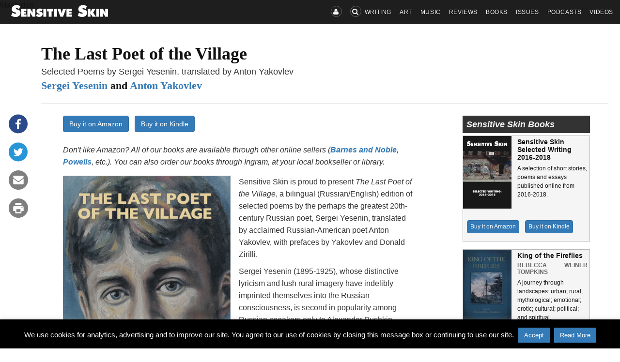

--- FILE ---
content_type: text/html; charset=UTF-8
request_url: https://www.sensitiveskinmagazine.com/books/the-last-poet-of-the-village/
body_size: 23416
content:
<!DOCTYPE html>
<html lang="en-US">
<head>
<!-- Google Tag Manager -->
<script type="3c3734d4b1a5de13eda84e08-text/javascript">(function(w,d,s,l,i){w[l]=w[l]||[];w[l].push({'gtm.start':
new Date().getTime(),event:'gtm.js'});var f=d.getElementsByTagName(s)[0],
j=d.createElement(s),dl=l!='dataLayer'?'&l='+l:'';j.async=true;j.src=
'https://www.googletagmanager.com/gtm.js?id='+i+dl;f.parentNode.insertBefore(j,f);
})(window,document,'script','dataLayer','GTM-TQJXCG5');</script>
<!-- End Google Tag Manager -->
<meta charset="UTF-8">
<meta name="viewport" content="width=device-width, initial-scale=1">
<meta name="google-site-verification" content="UpakgIyAoYefwPTgGM5pZZTlvlljudV-Bhb7nDaw4No" />
<meta name="yandex-verification" content="5ac91f8ec3452505" />

<link rel="profile" href="https://gmpg.org/xfn/11">
<link rel="pingback" href="https://www.sensitiveskinmagazine.com/xmlrpc.php">

<link rel="icon" href="https://www.sensitiveskinmagazine.com/wp-content/themes/ssm_2018/favicon.png">

<!-- Verification for mastodon -->
<a rel="me" href="https://heads.social/@sensitivemag">Mastodon</a>

<!--  Handles the emails in the footer -->
     <script type="3c3734d4b1a5de13eda84e08-text/javascript">function maillink(lhs,rhs){document.write("<a href=\"mailto");document.write(":" + lhs + "@");document.write(rhs + "\" >" + lhs + "@" + rhs + "<\/a>");}</script>


<meta name='robots' content='index, follow, max-image-preview:large, max-snippet:-1, max-video-preview:-1' />

	<!-- This site is optimized with the Yoast SEO plugin v23.4 - https://yoast.com/wordpress/plugins/seo/ -->
	<title>The Last Poet of the Village - Sensitive Skin Magazine</title>
	<link rel="canonical" href="https://sensitiveskinmagazine.com/books/the-last-poet-of-the-village/" />
	<meta property="og:locale" content="en_US" />
	<meta property="og:type" content="article" />
	<meta property="og:title" content="The Last Poet of the Village - Sensitive Skin Magazine" />
	<meta property="og:description" content="Sensitive Skin is proud to present The Last Poet of the Village, a bilingual (Russian/English) edition of selected poems by the perhaps the greatest 20th-century Russian poet, Sergei Yesenin, translated by acclaimed Russian-American poet Anton Yakovlev, with prefaces by Yakovlev and Donald Zirilli. Sergei Yesenin (1895-1925), whose distinctive lyricism and lush rural imagery have indelibly [&hellip;]" />
	<meta property="og:url" content="https://sensitiveskinmagazine.com/books/the-last-poet-of-the-village/" />
	<meta property="og:site_name" content="Sensitive Skin Magazine" />
	<meta property="article:publisher" content="http://www.facebook.com/sensitiveskin" />
	<meta property="article:modified_time" content="2019-10-16T17:53:08+00:00" />
	<meta property="og:image" content="https://sensitiveskinmagazine.com/wp-content/uploads/2019/10/the-last-poet-of-the-village-sergei-yesenin-anton-yakovlev-front-cover.jpg" />
	<meta property="og:image:width" content="400" />
	<meta property="og:image:height" content="602" />
	<meta property="og:image:type" content="image/jpeg" />
	<meta name="twitter:card" content="summary_large_image" />
	<meta name="twitter:site" content="@sensitivemag" />
	<meta name="twitter:label1" content="Est. reading time" />
	<meta name="twitter:data1" content="3 minutes" />
	<meta name="twitter:label2" content="Written by" />
	<meta name="twitter:data2" content="Sergei Yesenin, Anton Yakovlev" />
	<script type="application/ld+json" class="yoast-schema-graph">{"@context":"https://schema.org","@graph":[{"@type":"WebPage","@id":"https://sensitiveskinmagazine.com/books/the-last-poet-of-the-village/","url":"https://sensitiveskinmagazine.com/books/the-last-poet-of-the-village/","name":"The Last Poet of the Village - Sensitive Skin Magazine","isPartOf":{"@id":"https://sensitiveskinmagazine.com/#website"},"primaryImageOfPage":{"@id":"https://sensitiveskinmagazine.com/books/the-last-poet-of-the-village/#primaryimage"},"image":{"@id":"https://sensitiveskinmagazine.com/books/the-last-poet-of-the-village/#primaryimage"},"thumbnailUrl":"https://www.sensitiveskinmagazine.com/wp-content/uploads/2019/10/the-last-poet-of-the-village-sergei-yesenin-anton-yakovlev-front-cover.jpg","datePublished":"2019-10-15T18:23:22+00:00","dateModified":"2019-10-16T17:53:08+00:00","breadcrumb":{"@id":"https://sensitiveskinmagazine.com/books/the-last-poet-of-the-village/#breadcrumb"},"inLanguage":"en-US","potentialAction":[{"@type":"ReadAction","target":["https://sensitiveskinmagazine.com/books/the-last-poet-of-the-village/"]}]},{"@type":"ImageObject","inLanguage":"en-US","@id":"https://sensitiveskinmagazine.com/books/the-last-poet-of-the-village/#primaryimage","url":"https://www.sensitiveskinmagazine.com/wp-content/uploads/2019/10/the-last-poet-of-the-village-sergei-yesenin-anton-yakovlev-front-cover.jpg","contentUrl":"https://www.sensitiveskinmagazine.com/wp-content/uploads/2019/10/the-last-poet-of-the-village-sergei-yesenin-anton-yakovlev-front-cover.jpg","width":400,"height":602,"caption":"The Last Poet of the Village Sergei Yesenin Anton Yakovlev front cover"},{"@type":"BreadcrumbList","@id":"https://sensitiveskinmagazine.com/books/the-last-poet-of-the-village/#breadcrumb","itemListElement":[{"@type":"ListItem","position":1,"name":"Home","item":"https://sensitiveskinmagazine.com/"},{"@type":"ListItem","position":2,"name":"The Last Poet of the Village"}]},{"@type":"WebSite","@id":"https://sensitiveskinmagazine.com/#website","url":"https://sensitiveskinmagazine.com/","name":"Sensitive Skin Magazine","description":"art, stories, poetry, essays, reviews and music","publisher":{"@id":"https://sensitiveskinmagazine.com/#organization"},"potentialAction":[{"@type":"SearchAction","target":{"@type":"EntryPoint","urlTemplate":"https://sensitiveskinmagazine.com/?s={search_term_string}"},"query-input":{"@type":"PropertyValueSpecification","valueRequired":true,"valueName":"search_term_string"}}],"inLanguage":"en-US"},{"@type":"Organization","@id":"https://sensitiveskinmagazine.com/#organization","name":"Sensitive Skin Magazine","url":"https://sensitiveskinmagazine.com/","logo":{"@type":"ImageObject","inLanguage":"en-US","@id":"https://sensitiveskinmagazine.com/#/schema/logo/image/","url":"https://www.sensitiveskinmagazine.com/wp-content/uploads/2017/10/256-s.png","contentUrl":"https://www.sensitiveskinmagazine.com/wp-content/uploads/2017/10/256-s.png","width":256,"height":256,"caption":"Sensitive Skin Magazine"},"image":{"@id":"https://sensitiveskinmagazine.com/#/schema/logo/image/"},"sameAs":["http://www.facebook.com/sensitiveskin","https://x.com/sensitivemag","https://www.youtube.com/user/SensitiveSkinTV"]}]}</script>
	<!-- / Yoast SEO plugin. -->


<script type="3c3734d4b1a5de13eda84e08-text/javascript">
/* <![CDATA[ */
window._wpemojiSettings = {"baseUrl":"https:\/\/s.w.org\/images\/core\/emoji\/15.0.3\/72x72\/","ext":".png","svgUrl":"https:\/\/s.w.org\/images\/core\/emoji\/15.0.3\/svg\/","svgExt":".svg","source":{"concatemoji":"https:\/\/www.sensitiveskinmagazine.com\/wp-includes\/js\/wp-emoji-release.min.js?ver=6.6.4"}};
/*! This file is auto-generated */
!function(i,n){var o,s,e;function c(e){try{var t={supportTests:e,timestamp:(new Date).valueOf()};sessionStorage.setItem(o,JSON.stringify(t))}catch(e){}}function p(e,t,n){e.clearRect(0,0,e.canvas.width,e.canvas.height),e.fillText(t,0,0);var t=new Uint32Array(e.getImageData(0,0,e.canvas.width,e.canvas.height).data),r=(e.clearRect(0,0,e.canvas.width,e.canvas.height),e.fillText(n,0,0),new Uint32Array(e.getImageData(0,0,e.canvas.width,e.canvas.height).data));return t.every(function(e,t){return e===r[t]})}function u(e,t,n){switch(t){case"flag":return n(e,"\ud83c\udff3\ufe0f\u200d\u26a7\ufe0f","\ud83c\udff3\ufe0f\u200b\u26a7\ufe0f")?!1:!n(e,"\ud83c\uddfa\ud83c\uddf3","\ud83c\uddfa\u200b\ud83c\uddf3")&&!n(e,"\ud83c\udff4\udb40\udc67\udb40\udc62\udb40\udc65\udb40\udc6e\udb40\udc67\udb40\udc7f","\ud83c\udff4\u200b\udb40\udc67\u200b\udb40\udc62\u200b\udb40\udc65\u200b\udb40\udc6e\u200b\udb40\udc67\u200b\udb40\udc7f");case"emoji":return!n(e,"\ud83d\udc26\u200d\u2b1b","\ud83d\udc26\u200b\u2b1b")}return!1}function f(e,t,n){var r="undefined"!=typeof WorkerGlobalScope&&self instanceof WorkerGlobalScope?new OffscreenCanvas(300,150):i.createElement("canvas"),a=r.getContext("2d",{willReadFrequently:!0}),o=(a.textBaseline="top",a.font="600 32px Arial",{});return e.forEach(function(e){o[e]=t(a,e,n)}),o}function t(e){var t=i.createElement("script");t.src=e,t.defer=!0,i.head.appendChild(t)}"undefined"!=typeof Promise&&(o="wpEmojiSettingsSupports",s=["flag","emoji"],n.supports={everything:!0,everythingExceptFlag:!0},e=new Promise(function(e){i.addEventListener("DOMContentLoaded",e,{once:!0})}),new Promise(function(t){var n=function(){try{var e=JSON.parse(sessionStorage.getItem(o));if("object"==typeof e&&"number"==typeof e.timestamp&&(new Date).valueOf()<e.timestamp+604800&&"object"==typeof e.supportTests)return e.supportTests}catch(e){}return null}();if(!n){if("undefined"!=typeof Worker&&"undefined"!=typeof OffscreenCanvas&&"undefined"!=typeof URL&&URL.createObjectURL&&"undefined"!=typeof Blob)try{var e="postMessage("+f.toString()+"("+[JSON.stringify(s),u.toString(),p.toString()].join(",")+"));",r=new Blob([e],{type:"text/javascript"}),a=new Worker(URL.createObjectURL(r),{name:"wpTestEmojiSupports"});return void(a.onmessage=function(e){c(n=e.data),a.terminate(),t(n)})}catch(e){}c(n=f(s,u,p))}t(n)}).then(function(e){for(var t in e)n.supports[t]=e[t],n.supports.everything=n.supports.everything&&n.supports[t],"flag"!==t&&(n.supports.everythingExceptFlag=n.supports.everythingExceptFlag&&n.supports[t]);n.supports.everythingExceptFlag=n.supports.everythingExceptFlag&&!n.supports.flag,n.DOMReady=!1,n.readyCallback=function(){n.DOMReady=!0}}).then(function(){return e}).then(function(){var e;n.supports.everything||(n.readyCallback(),(e=n.source||{}).concatemoji?t(e.concatemoji):e.wpemoji&&e.twemoji&&(t(e.twemoji),t(e.wpemoji)))}))}((window,document),window._wpemojiSettings);
/* ]]> */
</script>
<style id='wp-emoji-styles-inline-css' type='text/css'>

	img.wp-smiley, img.emoji {
		display: inline !important;
		border: none !important;
		box-shadow: none !important;
		height: 1em !important;
		width: 1em !important;
		margin: 0 0.07em !important;
		vertical-align: -0.1em !important;
		background: none !important;
		padding: 0 !important;
	}
</style>
<link rel='stylesheet' id='wp-block-library-css' href='https://www.sensitiveskinmagazine.com/wp-includes/css/dist/block-library/style.min.css?ver=6.6.4' type='text/css' media='all' />
<style id='co-authors-plus-coauthors-style-inline-css' type='text/css'>
.wp-block-co-authors-plus-coauthors.is-layout-flow [class*=wp-block-co-authors-plus]{display:inline}

</style>
<style id='co-authors-plus-avatar-style-inline-css' type='text/css'>
.wp-block-co-authors-plus-avatar :where(img){height:auto;max-width:100%;vertical-align:bottom}.wp-block-co-authors-plus-coauthors.is-layout-flow .wp-block-co-authors-plus-avatar :where(img){vertical-align:middle}.wp-block-co-authors-plus-avatar:is(.alignleft,.alignright){display:table}.wp-block-co-authors-plus-avatar.aligncenter{display:table;margin-inline:auto}

</style>
<style id='co-authors-plus-image-style-inline-css' type='text/css'>
.wp-block-co-authors-plus-image{margin-bottom:0}.wp-block-co-authors-plus-image :where(img){height:auto;max-width:100%;vertical-align:bottom}.wp-block-co-authors-plus-coauthors.is-layout-flow .wp-block-co-authors-plus-image :where(img){vertical-align:middle}.wp-block-co-authors-plus-image:is(.alignfull,.alignwide) :where(img){width:100%}.wp-block-co-authors-plus-image:is(.alignleft,.alignright){display:table}.wp-block-co-authors-plus-image.aligncenter{display:table;margin-inline:auto}

</style>
<style id='powerpress-player-block-style-inline-css' type='text/css'>


</style>
<link rel='stylesheet' id='edd-blocks-css' href='https://www.sensitiveskinmagazine.com/wp-content/plugins/easy-digital-downloads/includes/blocks/assets/css/edd-blocks.css?ver=3.3.3' type='text/css' media='all' />
<style id='classic-theme-styles-inline-css' type='text/css'>
/*! This file is auto-generated */
.wp-block-button__link{color:#fff;background-color:#32373c;border-radius:9999px;box-shadow:none;text-decoration:none;padding:calc(.667em + 2px) calc(1.333em + 2px);font-size:1.125em}.wp-block-file__button{background:#32373c;color:#fff;text-decoration:none}
</style>
<style id='global-styles-inline-css' type='text/css'>
:root{--wp--preset--aspect-ratio--square: 1;--wp--preset--aspect-ratio--4-3: 4/3;--wp--preset--aspect-ratio--3-4: 3/4;--wp--preset--aspect-ratio--3-2: 3/2;--wp--preset--aspect-ratio--2-3: 2/3;--wp--preset--aspect-ratio--16-9: 16/9;--wp--preset--aspect-ratio--9-16: 9/16;--wp--preset--color--black: #000000;--wp--preset--color--cyan-bluish-gray: #abb8c3;--wp--preset--color--white: #ffffff;--wp--preset--color--pale-pink: #f78da7;--wp--preset--color--vivid-red: #cf2e2e;--wp--preset--color--luminous-vivid-orange: #ff6900;--wp--preset--color--luminous-vivid-amber: #fcb900;--wp--preset--color--light-green-cyan: #7bdcb5;--wp--preset--color--vivid-green-cyan: #00d084;--wp--preset--color--pale-cyan-blue: #8ed1fc;--wp--preset--color--vivid-cyan-blue: #0693e3;--wp--preset--color--vivid-purple: #9b51e0;--wp--preset--gradient--vivid-cyan-blue-to-vivid-purple: linear-gradient(135deg,rgba(6,147,227,1) 0%,rgb(155,81,224) 100%);--wp--preset--gradient--light-green-cyan-to-vivid-green-cyan: linear-gradient(135deg,rgb(122,220,180) 0%,rgb(0,208,130) 100%);--wp--preset--gradient--luminous-vivid-amber-to-luminous-vivid-orange: linear-gradient(135deg,rgba(252,185,0,1) 0%,rgba(255,105,0,1) 100%);--wp--preset--gradient--luminous-vivid-orange-to-vivid-red: linear-gradient(135deg,rgba(255,105,0,1) 0%,rgb(207,46,46) 100%);--wp--preset--gradient--very-light-gray-to-cyan-bluish-gray: linear-gradient(135deg,rgb(238,238,238) 0%,rgb(169,184,195) 100%);--wp--preset--gradient--cool-to-warm-spectrum: linear-gradient(135deg,rgb(74,234,220) 0%,rgb(151,120,209) 20%,rgb(207,42,186) 40%,rgb(238,44,130) 60%,rgb(251,105,98) 80%,rgb(254,248,76) 100%);--wp--preset--gradient--blush-light-purple: linear-gradient(135deg,rgb(255,206,236) 0%,rgb(152,150,240) 100%);--wp--preset--gradient--blush-bordeaux: linear-gradient(135deg,rgb(254,205,165) 0%,rgb(254,45,45) 50%,rgb(107,0,62) 100%);--wp--preset--gradient--luminous-dusk: linear-gradient(135deg,rgb(255,203,112) 0%,rgb(199,81,192) 50%,rgb(65,88,208) 100%);--wp--preset--gradient--pale-ocean: linear-gradient(135deg,rgb(255,245,203) 0%,rgb(182,227,212) 50%,rgb(51,167,181) 100%);--wp--preset--gradient--electric-grass: linear-gradient(135deg,rgb(202,248,128) 0%,rgb(113,206,126) 100%);--wp--preset--gradient--midnight: linear-gradient(135deg,rgb(2,3,129) 0%,rgb(40,116,252) 100%);--wp--preset--font-size--small: 13px;--wp--preset--font-size--medium: 20px;--wp--preset--font-size--large: 36px;--wp--preset--font-size--x-large: 42px;--wp--preset--spacing--20: 0.44rem;--wp--preset--spacing--30: 0.67rem;--wp--preset--spacing--40: 1rem;--wp--preset--spacing--50: 1.5rem;--wp--preset--spacing--60: 2.25rem;--wp--preset--spacing--70: 3.38rem;--wp--preset--spacing--80: 5.06rem;--wp--preset--shadow--natural: 6px 6px 9px rgba(0, 0, 0, 0.2);--wp--preset--shadow--deep: 12px 12px 50px rgba(0, 0, 0, 0.4);--wp--preset--shadow--sharp: 6px 6px 0px rgba(0, 0, 0, 0.2);--wp--preset--shadow--outlined: 6px 6px 0px -3px rgba(255, 255, 255, 1), 6px 6px rgba(0, 0, 0, 1);--wp--preset--shadow--crisp: 6px 6px 0px rgba(0, 0, 0, 1);}:where(.is-layout-flex){gap: 0.5em;}:where(.is-layout-grid){gap: 0.5em;}body .is-layout-flex{display: flex;}.is-layout-flex{flex-wrap: wrap;align-items: center;}.is-layout-flex > :is(*, div){margin: 0;}body .is-layout-grid{display: grid;}.is-layout-grid > :is(*, div){margin: 0;}:where(.wp-block-columns.is-layout-flex){gap: 2em;}:where(.wp-block-columns.is-layout-grid){gap: 2em;}:where(.wp-block-post-template.is-layout-flex){gap: 1.25em;}:where(.wp-block-post-template.is-layout-grid){gap: 1.25em;}.has-black-color{color: var(--wp--preset--color--black) !important;}.has-cyan-bluish-gray-color{color: var(--wp--preset--color--cyan-bluish-gray) !important;}.has-white-color{color: var(--wp--preset--color--white) !important;}.has-pale-pink-color{color: var(--wp--preset--color--pale-pink) !important;}.has-vivid-red-color{color: var(--wp--preset--color--vivid-red) !important;}.has-luminous-vivid-orange-color{color: var(--wp--preset--color--luminous-vivid-orange) !important;}.has-luminous-vivid-amber-color{color: var(--wp--preset--color--luminous-vivid-amber) !important;}.has-light-green-cyan-color{color: var(--wp--preset--color--light-green-cyan) !important;}.has-vivid-green-cyan-color{color: var(--wp--preset--color--vivid-green-cyan) !important;}.has-pale-cyan-blue-color{color: var(--wp--preset--color--pale-cyan-blue) !important;}.has-vivid-cyan-blue-color{color: var(--wp--preset--color--vivid-cyan-blue) !important;}.has-vivid-purple-color{color: var(--wp--preset--color--vivid-purple) !important;}.has-black-background-color{background-color: var(--wp--preset--color--black) !important;}.has-cyan-bluish-gray-background-color{background-color: var(--wp--preset--color--cyan-bluish-gray) !important;}.has-white-background-color{background-color: var(--wp--preset--color--white) !important;}.has-pale-pink-background-color{background-color: var(--wp--preset--color--pale-pink) !important;}.has-vivid-red-background-color{background-color: var(--wp--preset--color--vivid-red) !important;}.has-luminous-vivid-orange-background-color{background-color: var(--wp--preset--color--luminous-vivid-orange) !important;}.has-luminous-vivid-amber-background-color{background-color: var(--wp--preset--color--luminous-vivid-amber) !important;}.has-light-green-cyan-background-color{background-color: var(--wp--preset--color--light-green-cyan) !important;}.has-vivid-green-cyan-background-color{background-color: var(--wp--preset--color--vivid-green-cyan) !important;}.has-pale-cyan-blue-background-color{background-color: var(--wp--preset--color--pale-cyan-blue) !important;}.has-vivid-cyan-blue-background-color{background-color: var(--wp--preset--color--vivid-cyan-blue) !important;}.has-vivid-purple-background-color{background-color: var(--wp--preset--color--vivid-purple) !important;}.has-black-border-color{border-color: var(--wp--preset--color--black) !important;}.has-cyan-bluish-gray-border-color{border-color: var(--wp--preset--color--cyan-bluish-gray) !important;}.has-white-border-color{border-color: var(--wp--preset--color--white) !important;}.has-pale-pink-border-color{border-color: var(--wp--preset--color--pale-pink) !important;}.has-vivid-red-border-color{border-color: var(--wp--preset--color--vivid-red) !important;}.has-luminous-vivid-orange-border-color{border-color: var(--wp--preset--color--luminous-vivid-orange) !important;}.has-luminous-vivid-amber-border-color{border-color: var(--wp--preset--color--luminous-vivid-amber) !important;}.has-light-green-cyan-border-color{border-color: var(--wp--preset--color--light-green-cyan) !important;}.has-vivid-green-cyan-border-color{border-color: var(--wp--preset--color--vivid-green-cyan) !important;}.has-pale-cyan-blue-border-color{border-color: var(--wp--preset--color--pale-cyan-blue) !important;}.has-vivid-cyan-blue-border-color{border-color: var(--wp--preset--color--vivid-cyan-blue) !important;}.has-vivid-purple-border-color{border-color: var(--wp--preset--color--vivid-purple) !important;}.has-vivid-cyan-blue-to-vivid-purple-gradient-background{background: var(--wp--preset--gradient--vivid-cyan-blue-to-vivid-purple) !important;}.has-light-green-cyan-to-vivid-green-cyan-gradient-background{background: var(--wp--preset--gradient--light-green-cyan-to-vivid-green-cyan) !important;}.has-luminous-vivid-amber-to-luminous-vivid-orange-gradient-background{background: var(--wp--preset--gradient--luminous-vivid-amber-to-luminous-vivid-orange) !important;}.has-luminous-vivid-orange-to-vivid-red-gradient-background{background: var(--wp--preset--gradient--luminous-vivid-orange-to-vivid-red) !important;}.has-very-light-gray-to-cyan-bluish-gray-gradient-background{background: var(--wp--preset--gradient--very-light-gray-to-cyan-bluish-gray) !important;}.has-cool-to-warm-spectrum-gradient-background{background: var(--wp--preset--gradient--cool-to-warm-spectrum) !important;}.has-blush-light-purple-gradient-background{background: var(--wp--preset--gradient--blush-light-purple) !important;}.has-blush-bordeaux-gradient-background{background: var(--wp--preset--gradient--blush-bordeaux) !important;}.has-luminous-dusk-gradient-background{background: var(--wp--preset--gradient--luminous-dusk) !important;}.has-pale-ocean-gradient-background{background: var(--wp--preset--gradient--pale-ocean) !important;}.has-electric-grass-gradient-background{background: var(--wp--preset--gradient--electric-grass) !important;}.has-midnight-gradient-background{background: var(--wp--preset--gradient--midnight) !important;}.has-small-font-size{font-size: var(--wp--preset--font-size--small) !important;}.has-medium-font-size{font-size: var(--wp--preset--font-size--medium) !important;}.has-large-font-size{font-size: var(--wp--preset--font-size--large) !important;}.has-x-large-font-size{font-size: var(--wp--preset--font-size--x-large) !important;}
:where(.wp-block-post-template.is-layout-flex){gap: 1.25em;}:where(.wp-block-post-template.is-layout-grid){gap: 1.25em;}
:where(.wp-block-columns.is-layout-flex){gap: 2em;}:where(.wp-block-columns.is-layout-grid){gap: 2em;}
:root :where(.wp-block-pullquote){font-size: 1.5em;line-height: 1.6;}
</style>
<link rel='stylesheet' id='wpautoterms_css-css' href='https://www.sensitiveskinmagazine.com/wp-content/plugins/auto-terms-of-service-and-privacy-policy/css/wpautoterms.css?ver=6.6.4' type='text/css' media='all' />
<link rel='stylesheet' id='cookie-law-info-css' href='https://www.sensitiveskinmagazine.com/wp-content/plugins/cookie-law-info/legacy/public/css/cookie-law-info-public.css?ver=3.2.6' type='text/css' media='all' />
<link rel='stylesheet' id='cookie-law-info-gdpr-css' href='https://www.sensitiveskinmagazine.com/wp-content/plugins/cookie-law-info/legacy/public/css/cookie-law-info-gdpr.css?ver=3.2.6' type='text/css' media='all' />
<link rel='stylesheet' id='edd-styles-css' href='https://www.sensitiveskinmagazine.com/wp-content/plugins/easy-digital-downloads/assets/css/edd.min.css?ver=3.3.3' type='text/css' media='all' />
<link rel='stylesheet' id='ssm-socialshare-css-css' href='https://www.sensitiveskinmagazine.com/wp-content/plugins/ssm-social-share/dist/ssm-social-share.css' type='text/css' media='all' />
<link rel='stylesheet' id='all-css-css' href='https://www.sensitiveskinmagazine.com/wp-content/themes/ssm_2018/dist/css/main.min.css?ver=1.0' type='text/css' media='all' />
<script type="3c3734d4b1a5de13eda84e08-text/javascript" src="https://www.sensitiveskinmagazine.com/wp-includes/js/jquery/jquery.min.js?ver=3.7.1" id="jquery-core-js"></script>
<script type="3c3734d4b1a5de13eda84e08-text/javascript" src="https://www.sensitiveskinmagazine.com/wp-includes/js/jquery/jquery-migrate.min.js?ver=3.4.1" id="jquery-migrate-js"></script>
<script type="3c3734d4b1a5de13eda84e08-text/javascript" src="https://www.sensitiveskinmagazine.com/wp-includes/js/dist/dom-ready.min.js?ver=f77871ff7694fffea381" id="wp-dom-ready-js"></script>
<script type="3c3734d4b1a5de13eda84e08-text/javascript" src="https://www.sensitiveskinmagazine.com/wp-content/plugins/auto-terms-of-service-and-privacy-policy/js/base.js?ver=2.5.1" id="wpautoterms_base-js"></script>
<script type="3c3734d4b1a5de13eda84e08-text/javascript" id="cookie-law-info-js-extra">
/* <![CDATA[ */
var Cli_Data = {"nn_cookie_ids":[],"cookielist":[],"non_necessary_cookies":[],"ccpaEnabled":"","ccpaRegionBased":"","ccpaBarEnabled":"","strictlyEnabled":["necessary","obligatoire"],"ccpaType":"gdpr","js_blocking":"","custom_integration":"","triggerDomRefresh":"","secure_cookies":""};
var cli_cookiebar_settings = {"animate_speed_hide":"500","animate_speed_show":"500","background":"#000000","border":"#cc0000","border_on":"","button_1_button_colour":"#337ab7","button_1_button_hover":"#296292","button_1_link_colour":"#fff","button_1_as_button":"1","button_1_new_win":"","button_2_button_colour":"#337ab7","button_2_button_hover":"#296292","button_2_link_colour":"#ffffff","button_2_as_button":"1","button_2_hidebar":"","button_3_button_colour":"#000","button_3_button_hover":"#000000","button_3_link_colour":"#fff","button_3_as_button":"1","button_3_new_win":"","button_4_button_colour":"#000","button_4_button_hover":"#000000","button_4_link_colour":"#fff","button_4_as_button":"1","button_7_button_colour":"#61a229","button_7_button_hover":"#4e8221","button_7_link_colour":"#fff","button_7_as_button":"1","button_7_new_win":"","font_family":"inherit","header_fix":"","notify_animate_hide":"1","notify_animate_show":"1","notify_div_id":"#cookie-law-info-bar","notify_position_horizontal":"right","notify_position_vertical":"bottom","scroll_close":"","scroll_close_reload":"","accept_close_reload":"","reject_close_reload":"","showagain_tab":"","showagain_background":"#fff","showagain_border":"#000","showagain_div_id":"#cookie-law-info-again","showagain_x_position":"100px","text":"#ffffff","show_once_yn":"","show_once":"10000","logging_on":"","as_popup":"","popup_overlay":"1","bar_heading_text":"","cookie_bar_as":"banner","popup_showagain_position":"bottom-right","widget_position":"left"};
var log_object = {"ajax_url":"https:\/\/www.sensitiveskinmagazine.com\/wp-admin\/admin-ajax.php"};
/* ]]> */
</script>
<script type="3c3734d4b1a5de13eda84e08-text/javascript" src="https://www.sensitiveskinmagazine.com/wp-content/plugins/cookie-law-info/legacy/public/js/cookie-law-info-public.js?ver=3.2.6" id="cookie-law-info-js"></script>
<script type="3c3734d4b1a5de13eda84e08-text/javascript" src="https://www.sensitiveskinmagazine.com/wp-content/plugins/ssm-social-share/dist/ssm-social-share.js?ver=6.6.4" id="ssm-dialog-sizer-js"></script>
<link rel="https://api.w.org/" href="https://www.sensitiveskinmagazine.com/wp-json/" /><link rel="EditURI" type="application/rsd+xml" title="RSD" href="https://www.sensitiveskinmagazine.com/xmlrpc.php?rsd" />
<meta name="generator" content="WordPress 6.6.4" />
<link rel='shortlink' href='https://www.sensitiveskinmagazine.com/?p=13495' />
<link rel="alternate" title="oEmbed (JSON)" type="application/json+oembed" href="https://www.sensitiveskinmagazine.com/wp-json/oembed/1.0/embed?url=https%3A%2F%2Fwww.sensitiveskinmagazine.com%2Fbooks%2Fthe-last-poet-of-the-village%2F" />
<link rel="alternate" title="oEmbed (XML)" type="text/xml+oembed" href="https://www.sensitiveskinmagazine.com/wp-json/oembed/1.0/embed?url=https%3A%2F%2Fwww.sensitiveskinmagazine.com%2Fbooks%2Fthe-last-poet-of-the-village%2F&#038;format=xml" />
            <script type="3c3734d4b1a5de13eda84e08-text/javascript"><!--
                                function powerpress_pinw(pinw_url){window.open(pinw_url, 'PowerPressPlayer','toolbar=0,status=0,resizable=1,width=460,height=320');	return false;}
                //-->
            </script>
            <meta name="generator" content="Easy Digital Downloads v3.3.3" />
<link rel="icon" href="https://www.sensitiveskinmagazine.com/wp-content/uploads/2015/12/550S-56612774v1_site_icon-32x32.png" sizes="32x32" />
<link rel="icon" href="https://www.sensitiveskinmagazine.com/wp-content/uploads/2015/12/550S-56612774v1_site_icon-256x256.png" sizes="192x192" />
<link rel="apple-touch-icon" href="https://www.sensitiveskinmagazine.com/wp-content/uploads/2015/12/550S-56612774v1_site_icon-256x256.png" />
<meta name="msapplication-TileImage" content="https://www.sensitiveskinmagazine.com/wp-content/uploads/2015/12/550S-56612774v1_site_icon-300x300.png" />
</head>

<body class="books-template-default single single-books postid-13495 edd-js-none">
<!-- Google Tag Manager (noscript) -->
<noscript><iframe src="https://www.googletagmanager.com/ns.html?id=GTM-TQJXCG5"
height="0" width="0" style="display:none;visibility:hidden"></iframe></noscript>
<!-- End Google Tag Manager (noscript) -->
	<div id="container" data-spy="scroll" data-target=".navbar-brand" data-offset="50">
		<div id="page" class="hfeed site">
<header>
 	<nav role="navigation" class="navbar navbar-default navbar-fixed-top justify-content-end">
				<div class="container-fluid navbar-static-top" ><!-- class="navbar navbar-static-top navbar-inverse" -->

					<div class="navbar-header">
						<!-- minified menu icons - 3 horizontal bars -->
						<button type="button" class="navbar-toggle" data-toggle="collapse" data-target=".navbar-collapse">
				        	<i class="fa fa-bars"></i>
				      	</button>
					     <!-- minified search and signup icons -->
					     <div class="mobile-icons visible-xs-block">
					        <a data-toggle="collapse" data-target="#search-bar" class="circl" id="small-search-btn"><i class="fa fa-search"></i></a>
					        <a data-toggle="collapse" data-target="#signup-bar" class="circl" id="small-signup-btn"><i class="fa fa-user"></i></a>
					     </div>
					     <!-- logo -->
							 								<h3 class="svg-logo">
								<a title="Sensitive Skin" class="navbar-brand" href="https://www.sensitiveskinmagazine.com">
								 <svg class="logo" xmlns="http://www.w3.org/2000/svg"  viewBox="0 0 440 60.7"><path d="M0 51.1l5.9-14.4c2.6 1.9 5 3.2 7.1 4.1 2.1 0.9 4 1.3 5.8 1.3 1.3 0 2.3-0.2 3-0.7 0.7-0.5 1.1-1.1 1.1-2 0-1.4-1.8-2.5-5.4-3.3 -1.2-0.3-2.1-0.5-2.7-0.6 -3.8-0.9-6.8-2.6-8.8-5s-3.1-5.4-3.1-8.9c0-5.5 2-10 5.9-13.5 4-3.5 9.2-5.2 15.6-5.2 3 0 5.9 0.4 8.7 1.2 2.9 0.8 5.7 1.9 8.6 3.5L36.1 21c-1.8-1.3-3.6-2.3-5.4-3 -1.8-0.7-3.5-1-5.2-1 -1.3 0-2.3 0.2-3 0.7 -0.7 0.4-1.1 1-1.1 1.8 0 1.5 2.6 2.7 7.7 3.8 0.8 0.2 1.5 0.3 1.9 0.4 3.5 0.8 6.3 2.4 8.4 4.9s3.1 5.4 3.1 8.9c0 5.7-2.1 10.3-6.2 14 -4.1 3.6-9.5 5.4-16 5.4 -3.4 0-6.7-0.5-10.1-1.4S3.4 53 0 51.1z"/><path d="M45.4 55.5V19.4h24.1v9.8H58.1v3.5h10.3v9.2H58.1v3.8h11.7v9.8H45.4z"/><path d="M73.8 55.5V19.4H86.5l11.2 18.9c-0.1-0.8-0.2-1.8-0.3-2.8s-0.1-2.3-0.1-4V19.4h12.5v36H97L85.9 36.7c0.1 0.8 0.2 1.7 0.3 2.6 0.1 0.9 0.1 2 0.1 3.1v13H73.8z"/><path d="M113.1 52.4l4.1-10.1c1.9 1.3 3.5 2.2 5 2.8 1.5 0.6 2.8 0.9 4.1 0.9 0.9 0 1.6-0.2 2.1-0.5 0.5-0.3 0.8-0.8 0.8-1.4 0-1-1.3-1.8-3.8-2.3 -0.8-0.2-1.5-0.3-1.9-0.4 -2.7-0.7-4.7-1.8-6.2-3.5 -1.4-1.7-2.1-3.8-2.1-6.3 0-3.9 1.4-7 4.2-9.4 2.8-2.4 6.4-3.6 10.9-3.6 2.1 0 4.1 0.3 6.1 0.8 2 0.5 4 1.4 6.1 2.5l-3.9 9.4c-1.2-0.9-2.5-1.6-3.8-2.1 -1.3-0.5-2.5-0.7-3.7-0.7 -0.9 0-1.6 0.2-2.1 0.5 -0.5 0.3-0.7 0.7-0.7 1.3 0 1 1.8 1.9 5.4 2.7 0.6 0.1 1 0.2 1.3 0.3 2.5 0.6 4.4 1.7 5.9 3.4s2.1 3.8 2.1 6.3c0 4-1.4 7.2-4.3 9.8 -2.9 2.5-6.6 3.8-11.2 3.8 -2.4 0-4.7-0.3-7.1-1C117.8 54.7 115.5 53.7 113.1 52.4z"/><path d="M146.2 55.5V19.4h13.2v36H146.2z"/><path d="M170.5 55.5v-24.2h-7.2V19.4h27.4v11.8h-7.2v24.2H170.5z"/><path d="M195 55.5V19.4h13.2v36H195z"/><path d="M223.8 55.5l-13.8-36h14l3.8 13c0.6 1.9 1 3.5 1.2 4.8 0.3 1.3 0.4 2.5 0.5 3.7h0.2c0.2-1.2 0.4-2.5 0.7-3.8 0.3-1.3 0.7-2.8 1.2-4.4l4-13.3h13.8l-13.7 36H223.8z"/><path d="M251.2 55.5V19.4h24.1v9.8h-11.4v3.5h10.3v9.2h-10.3v3.8h11.7v9.8H251.2z"/><path d="M302.3 51.1l5.9-14.4c2.6 1.9 5 3.2 7.1 4.1 2.1 0.9 4 1.3 5.8 1.3 1.3 0 2.3-0.2 3-0.7 0.7-0.5 1.1-1.1 1.1-2 0-1.4-1.8-2.5-5.4-3.3 -1.2-0.3-2.1-0.5-2.7-0.6 -3.8-0.9-6.8-2.6-8.8-5s-3.1-5.4-3.1-8.9c0-5.5 2-10 5.9-13.5 4-3.5 9.2-5.2 15.6-5.2 3 0 5.9 0.4 8.7 1.2s5.7 1.9 8.6 3.5l-5.6 13.5c-1.8-1.3-3.6-2.3-5.4-3 -1.8-0.7-3.5-1-5.2-1 -1.3 0-2.3 0.2-3 0.7 -0.7 0.4-1.1 1-1.1 1.8 0 1.5 2.6 2.7 7.7 3.8 0.8 0.2 1.5 0.3 1.9 0.4 3.5 0.8 6.3 2.4 8.4 4.9s3.1 5.4 3.1 8.9c0 5.7-2.1 10.3-6.2 14 -4.1 3.6-9.5 5.4-16 5.4 -3.4 0-6.7-0.5-10.1-1.4S305.6 53 302.3 51.1z"/><path d="M347.7 55.5V19.4h12.7v15.4l8.2-15.4h14.7l-10.9 17.7 12.4 18.3h-15.7l-8.7-15.1v15.1H347.7z"/><path d="M386.4 55.5V19.4h13.2v36H386.4z"/><path d="M404.1 55.5V19.4h12.7l11.2 18.9c-0.1-0.8-0.3-1.8-0.3-2.8 -0.1-1-0.1-2.3-0.1-4V19.4h12.5v36h-12.8l-11.1-18.7c0.1 0.8 0.2 1.7 0.3 2.6 0.1 0.9 0.1 2 0.1 3.1v13H404.1z"/></svg>
								</a>
							 </h3>							 
							 
					<!-- Search & Signup -->

					  <div id="search-bar" class="collapse">
    <div class="container">
        <div class="row">
            <div class="search">
                <a class="search-closer" data-toggle="collapse" data-target="#search-bar"><i class="fa fa-times"></i></a>
                    <form method="get" role="form" action="https://www.sensitiveskinmagazine.com">
                        <div class="form-group">
                            <input type="text" class="form-control input-lg" name="s" onfocus="if (!window.__cfRLUnblockHandlers) return false; this.placeholder=''" onblur="if (!window.__cfRLUnblockHandlers) return false; this.placeholder='Type in search here'" placeholder="Type in search here" data-cf-modified-3c3734d4b1a5de13eda84e08-="">
                        </div>
                    </form>
            </div><!-- search -->
        </div><!-- row -->
    </div><!-- container -->
</div><!-- search-bar -->

<div id="signup-bar" class="collapse">
    <h4>Join our mailing list<span class="pull-right">
        <a class="search-closer" data-toggle="collapse" data-target="#signup-bar">
        <i class="fa fa-times"></i></a></span>
    </h4>

    <!-- Begin MailChimp Signup Form -->
<!-- <link href="//cdn-images.mailchimp.com/embedcode/classic-10_7.css" rel="stylesheet" type="text/css"> -->

<div id="mc_embed_signup">
<form action="https://sensitiveskinmagazine.us2.list-manage.com/subscribe/post?u=df2b62f883c43ba3749ff7368&amp;id=0d8f665f5d" method="post" id="mc-embedded-subscribe-form" name="mc-embedded-subscribe-form" class="validate" target="_blank" novalidate>
    <div id="mc_embed_signup_scroll">
	<h2>Subscribe to our mailing list</h2>
	<p>We'll send you an email once a month about all the articles we've published, plus occasional emails about our latest issues, books and upcoming events, as well as discount coupons.
<div class="indicates-required"><span class="asterisk">*</span> indicates required</div>
<div class="mc-field-group">
	<label for="mce-EMAIL">Email Address  <span class="asterisk">*</span>
</label>
	<input type="email" value="" name="EMAIL" class="required email" id="mce-EMAIL">
</div>
<div class="mc-field-group">
	<label for="mce-FNAME">First Name </label>
	<input type="text" value="" name="FNAME" class="" id="mce-FNAME">
</div>
<div class="mc-field-group">
	<label for="mce-LNAME">Last Name </label>
	<input type="text" value="" name="LNAME" class="" id="mce-LNAME">
</div>
<!-- <div class="mc-field-group">
	<label for="mce-MMERGE3">EMAIL_TYPE </label>
	<input type="text" value="" name="MMERGE3" class="" id="mce-MMERGE3">
</div> -->
<div class="mc-field-group input-group consent">
    <strong>Consent </strong>
    <ul><li><input type="checkbox" value="16" name="group[52565][16]" id="mce-group[52565]-52565-0"><label for="mce-group[52565]-52565-0"> I agree to my personal data being stored and used for distribution of the Sensitive Skin monthly digest.</label></li>
<li><input type="checkbox" value="32" name="group[52565][32]" id="mce-group[52565]-52565-1"><label for="mce-group[52565]-52565-1"> I agree to receive information and commercial offers about Sensitive Skin magazine and books.</label></li>
</ul>
</div>
	<div id="mce-responses" class="clear">
		<div class="response" id="mce-error-response" style="display:none"></div>
		<div class="response" id="mce-success-response" style="display:none"></div>
	</div>    <!-- real people should not fill this in and expect good things - do not remove this or risk form bot signups-->
    <div style="position: absolute; left: -5000px;" aria-hidden="true"><input type="text" name="b_df2b62f883c43ba3749ff7368_0d8f665f5d" tabindex="-1" value=""></div>
    <div class="clear"><input type="submit" value="Subscribe" name="subscribe" id="mc-embedded-subscribe" class="btn btn-primary"></div>
    </div>
</form>
</div>
<script type="3c3734d4b1a5de13eda84e08-text/javascript" src='//s3.amazonaws.com/downloads.mailchimp.com/js/mc-validate.js'></script><script type="3c3734d4b1a5de13eda84e08-text/javascript">(function($) {window.fnames = new Array(); window.ftypes = new Array();fnames[0]='EMAIL';ftypes[0]='email';fnames[1]='FNAME';ftypes[1]='text';fnames[2]='LNAME';ftypes[2]='text';fnames[3]='MMERGE3';ftypes[3]='text';}(jQuery));var $mcj = jQuery.noConflict(true);</script>
<!--End mc_embed_signup-->
</div><!-- signup-bar -->
					</div><!-- navbar-header -->

					<div id="collapsing-navbar" class="navbar-collapse collapse navbar-responsive-collapse">
						
						<ul id="menu-categoriesmenu" class="nav navbar-nav navbar-right main-navbar"><li itemscope="itemscope" itemtype="https://www.schema.org/SiteNavigationElement" id="menu-item-13903" class="menu-item menu-item-type-taxonomy menu-item-object-category current-books-ancestor menu-item-13903 nav-item"><a title="Writing" href="https://www.sensitiveskinmagazine.com/category/writing/" class="nav-link">Writing</a></li>
<li itemscope="itemscope" itemtype="https://www.schema.org/SiteNavigationElement" id="menu-item-3954" class="menu-item menu-item-type-taxonomy menu-item-object-category menu-item-3954 nav-item"><a title="Art" href="https://www.sensitiveskinmagazine.com/category/art/" class="nav-link">Art</a></li>
<li itemscope="itemscope" itemtype="https://www.schema.org/SiteNavigationElement" id="menu-item-3955" class="menu-item menu-item-type-taxonomy menu-item-object-category menu-item-3955 nav-item"><a title="Music" href="https://www.sensitiveskinmagazine.com/category/music/" class="nav-link">Music</a></li>
<li itemscope="itemscope" itemtype="https://www.schema.org/SiteNavigationElement" id="menu-item-5261" class="menu-item menu-item-type-taxonomy menu-item-object-category menu-item-5261 nav-item"><a title="Reviews" href="https://www.sensitiveskinmagazine.com/category/reviews/" class="nav-link">Reviews</a></li>
<li itemscope="itemscope" itemtype="https://www.schema.org/SiteNavigationElement" id="menu-item-8156" class="menu-item menu-item-type-post_type menu-item-object-page menu-item-8156 nav-item"><a title="Books" href="https://www.sensitiveskinmagazine.com/sensitive-skin-books/" class="nav-link">Books</a></li>
<li itemscope="itemscope" itemtype="https://www.schema.org/SiteNavigationElement" id="menu-item-12064" class="menu-item menu-item-type-post_type menu-item-object-page menu-item-12064 nav-item"><a title="Issues" href="https://www.sensitiveskinmagazine.com/back-issues/" class="nav-link">Issues</a></li>
<li itemscope="itemscope" itemtype="https://www.schema.org/SiteNavigationElement" id="menu-item-12812" class="menu-item menu-item-type-taxonomy menu-item-object-category menu-item-12812 nav-item"><a title="Podcasts" href="https://www.sensitiveskinmagazine.com/category/podcasts/" class="nav-link">Podcasts</a></li>
<li itemscope="itemscope" itemtype="https://www.schema.org/SiteNavigationElement" id="menu-item-13902" class="menu-item menu-item-type-taxonomy menu-item-object-category menu-item-13902 nav-item"><a title="Videos" href="https://www.sensitiveskinmagazine.com/category/video/" class="nav-link">Videos</a></li>
</ul>						<ul class="nav navbar-nav navbar-right">
						<li class="hidden-xs">
					          <a data-toggle="collapse" data-target="#signup-bar"  aria-expanded="false" id="large-signup-btn">
					            <i class="circl crl-left">
					              <i class="fa fa-user"></i>
					            </i>
					          </a>
					        </li>
					        <li class="hidden-xs">
					          <a data-toggle="collapse" data-target="#search-bar" aria-expanded="false" id="large-search-btn">
					            <i class="circl">
					              <i class="fa fa-search" ></i>
					            </i>
					          </a>
					       
					        </li>
					    </ul>
					<br/>
						<!-- </div> -->


					</div><!-- navbar-collapse -->
					
				</div><!-- container-fluid -->   

			</nav>
</header><!-- #masthead -->

	<div id="content" class="site-content page-transition">
<div class="container">
	<div class="row">

		<div id="primary" class="col-lg-11">
			<main id="main" class="site-main" role="main">

							
				
<article id="post-13495" class="clearfix post-13495 books type-books status-publish has-post-thumbnail hentry category-all-books category-poetry tag-anton-yakovlev tag-books tag-poetry tag-russians tag-sergei-yesenin genre-poetry" role="article" itemscope itemtype="http://schema.org/BlogPosting">			
	<header class="article-header col-md-12">
		<div class="container">
			<div class="row"><!-- contains the book title -->

				<h2 class="book-title">The Last Poet of the Village</h2>
									<h3 class="no-margin-top">Selected Poems by Sergei Yesenin, translated by Anton Yakovlev</h3>
								<h1 class="the-author">
				<a href="https://www.sensitiveskinmagazine.com/author/sergeiyesenin/" title="Posts by Sergei Yesenin" class="author url fn" rel="author">Sergei Yesenin</a> and <a href="https://www.sensitiveskinmagazine.com/author/anton-yakovlev/" title="Posts by Anton Yakovlev" class="author url fn" rel="author">Anton Yakovlev</a>				</h1>

	</header> <!-- end article header -->
		
	<div class="container">
		<div class="row col-md-9 margin-zero content-social-container">
			<div class="col-lg-1 social-media-column">
				<div id='ssm-social-share-wrapper'><ul><li><a data-toggle='tooltip' title='share on Facebook'target='_blank' class='share-popup facebook-icon social-icon'  
            href=https://www.facebook.com/sharer/sharer.php?u=https://www.sensitiveskinmagazine.com/books/the-last-poet-of-the-village/?t=The Last Poet of the Village>
            </a>
            <div class='fb-share-number'></div></li><li><a data-toggle='tooltip' title='share on Twitter' target='_blank' class='share-popup twitter-icon social-icon' 
            href=https://twitter.com/share?url=https://www.sensitiveskinmagazine.com/books/the-last-poet-of-the-village/&amp;text=The+Last+Poet+of+the+Village+by+Sergei+Yesenin+%23Books+%23Poetry+>
            </a></li><li><a data-toggle='tooltip' title='mail to' target='_self' class='mail-icon social-icon' href="/cdn-cgi/l/email-protection#[base64]">
            </a></li><li><a data-toggle='tooltip' title='print' target='_blank' class='printme print-icon social-icon' href='#'>
            </a></li></ul></div>			</div>

		<div class="entry-content col-lg-11">

							<a role="button" class="btn btn-primary" href="https://www.amazon.com/Last-Poet-Village-Selected-Translated/dp/0996157085" >Buy it on Amazon</a>
			
								<a role="button" class="btn btn-primary offset5" href="https://www.amazon.com/Last-Poet-Village-Selected-Translated-ebook/dp/B07Z44PB3W" >Buy it on Kindle</a>
			

						
						<p class="attribution-left"><em>Don't like Amazon? All of our books are available through other online sellers (<a href="https://www.barnesandnoble.com" target="_blank">Barnes and Noble</a>, 
			<a href="https://www.powells.com" target="_blank">Powells</a>, etc.).</em> You can also order our books through Ingram, at your local bookseller or library.

			<div>
				<figure class='figure-50-left'> <a class="the-display" href="https://www.sensitiveskinmagazine.com/books/the-last-poet-of-the-village/" title="The Last Poet of the Village">
					<img width="400" height="602" src="https://www.sensitiveskinmagazine.com/wp-content/uploads/2019/10/the-last-poet-of-the-village-sergei-yesenin-anton-yakovlev-front-cover.jpg" class="attachment-large size-large wp-post-image" alt="The Last Poet of the Village Sergei Yesenin Anton Yakovlev front cover" decoding="async" fetchpriority="high" srcset="https://www.sensitiveskinmagazine.com/wp-content/uploads/2019/10/the-last-poet-of-the-village-sergei-yesenin-anton-yakovlev-front-cover.jpg 400w, https://www.sensitiveskinmagazine.com/wp-content/uploads/2019/10/the-last-poet-of-the-village-sergei-yesenin-anton-yakovlev-front-cover-300x452.jpg 300w, https://www.sensitiveskinmagazine.com/wp-content/uploads/2019/10/the-last-poet-of-the-village-sergei-yesenin-anton-yakovlev-front-cover-20x30.jpg 20w, https://www.sensitiveskinmagazine.com/wp-content/uploads/2019/10/the-last-poet-of-the-village-sergei-yesenin-anton-yakovlev-front-cover-100x150.jpg 100w" sizes="(max-width: 400px) 100vw, 400px" />					</a></figure>
			</div>

			<p>Sensitive Skin is proud to present <em>The Last Poet of the Village</em>, a bilingual (Russian/English) edition of selected poems by the perhaps the greatest 20th-century Russian poet, Sergei Yesenin, translated by acclaimed Russian-American poet Anton Yakovlev, with prefaces by Yakovlev and Donald Zirilli.</p>
<p>Sergei Yesenin (1895-1925), whose distinctive lyricism and lush rural imagery have indelibly imprinted themselves into the Russian consciousness, is second in popularity among Russian speakers only to Alexander Pushkin. Sadly, Yesenin has received surprisingly little attention abroad, where he is best known for his brief marriage to Isadora Duncan. This bilingual edition (original Russian side-by-side with translation by Anton Yakovlev) is an attempt to rectify the relative scarcity of Yesenin’s English translations and to introduce English speakers to many of his most beloved and iconic poems.</p>
<p><a href="https://www.sensitiveskinmagazine.com/four-new-translations-of-sergei-yesenin-translated-by-anton-yakovlev/" rel="noopener noreferrer" target="_blank">Four sample poems</a> from the book are now available.</p>
<blockquote class ="blurb clearfix"><p>When Keats read George Chapman’s translation of Homer, he felt like an astronomer when “a new planet swims into his ken.” This is how I felt in reading Anton Yakovlev’s superb translations of some poems by Sergei Yesenin. Yakovlev’s translations strike this non-Russophone reader as a triumph of craft in combining a “peasant” simplicity that seems deeply and authentically Russian with piquant, always-tasteful touches of idiomatic American speech. These versions are a gift to readers of English in bringing across the quality and qualities of an original and unforgettable artist.</p></blockquote>
<p class="attribution-noline">—Daniel Brown, author of <em>Taking the Occasion</em> and <em>What More?</em></p>
<blockquote class ="blurb clearfix"><p>With this attentive selection of Yesenin’s short lyrics, Yakovlev has given us something I thought impossible, an English Yesenin. Sergei Yesenin stands alongside Blok and Tsvetaeva in the pantheon of Russia’s greatest lyric poets and, similar to them, has remained among the most untranslatable. Anton Yakovlev’s conscientious handling of the elements of the craft, as well as his own substantial skill as a poet, manage to convey a palpable voice and persona for Yesenin, and persuade us he truly was a major poet.</p></blockquote>
<p class="attribution-noline">—Alexander Cigale, translator of Russian Absurd: Selected Writings of Daniil Kharms</p>
<blockquote class ="blurb clearfix"><p>AntonYakovlev’s book of translations of SergeiYesenin’s poems is one of those serendipitous events the universe still springs on us from time to time. In this case, a wonderful contemporary poet brings the words of an important Russian Imaginist, who died in 1925, into the present, and in so doing, demonstrates his timelessness.He hasYesenin tell us:“If I hadn’t been a poet,I probably would / Have been a thief and a conman.” I couldn’t put this one down—highly recommended!</p></blockquote>
<p class="attribution-noline">—Ron Kolm, co-editor of From Somewhere to Nowhere:The End of the American Dream, and author of A Change in the Weather</p>
<blockquote class ="blurb clearfix"><p>When SergeiYesenin says,“Life is a sheet and a bed,” the sheet can also be read as a piece of paper for this street-brawling hooligan to write poems on. Not really a peasant poet nor a Soviet revolutionary, Yesenin, excellently translated by Anton Yakovlev, is a brilliant modern image maker, very Russian in a national sense, for better or hearse.</p></blockquote>
<p class="attribution-noline">—Jack Hirschman, Poet Laureate Emeritus of San Francisco</p>
<div class="clearfix">&nbsp;</div>

			<div class="author-block">
				<div>
					<figure class='figure-small-left'><img src="https://www.sensitiveskinmagazine.com/wp-content/uploads/2019/10/anton-yakovlev.png" /></figure>
					<p><p>Anton Yakovlev’s latest poetry chapbook, <em>Chronos Dines Alone</em>, winner of the James Tate Poetry Prize 2018, was published by SurVision Books. He is also the author of <em>Ordinary Impalers</em> (Kelsay Books, 2017) and two prior chapbooks: <em>The Ghost of Grant Wood</em> (Finishing Line Press, 2015) and <em>Neptune Court</em> (The Operating System, 2015). His poems have appeared in <em>The New Yorker, The Hopkins Review, Prelude, Measure, The Stockholm Review of Literature, Amarillo Bay</em>, and elsewhere. Born in Moscow, Russia, he studied filmmaking and poetry at Harvard University and has written and directed several short films. He works in academic publishing in New York City. </p>
</p>
				</div>
			

				<div>
														</div>
			</div><!-- end author block -->

			<div class="book-info"><p class="description">white paper | 
				6" x 9" | 
				238 pgs. | 
				ISBN: 978-0-9961570-8-7 | 
				$15.95 | 
				release date: October 15, 2019				<figure class="figure-50-left"><a href="https://www.sensitiveskinmagazine.com/sensitive-skin-books"><img src="https://www.sensitiveskinmagazine.com/wp-content/images/BooksLogosBlack-White_small.jpg" width="268" height="32" alt="Sensitive Skin Books" title="Sensitive Skin Books" /></a></figure>
			</div><!-- end book info -->
					</div><!-- end entry content -->
			
		</div><!-- end content-social container - contains social icons and main article, comments, etc. -->
			<div class="row">	
				<div class="col-md-3">
					
<aside id="secondary" class="widget-area">
	
				<section id="block-4" class="widget widget_block"></section>
	
	<aside class="widget">
	<h4 class="widget-title">
		<a href="https://www.sensitiveskinmagazine.com/sensitive-skin-books">Sensitive Skin Books</a>	
	</h4>
    
			
			


					<!-- the loop -->
					                       
					<aside>
    <div class="sidebar-container">
        <div class="sidebar-content-container hover-container">
            <a href="https://www.sensitiveskinmagazine.com/books/sensitive-skin-selected-writing-2016-2018/" class="flex-container">
            <div class="sidebar-thumbnail" style="background-image: url(https://www.sensitiveskinmagazine.com/wp-content/uploads/2019/10/sensitive-skin-selected-writing-2016-2018-front-cover-100x150.jpg);">
            </div><div class="sidebar-text-container"><h4 class="sidebar-title">Sensitive Skin Selected Writing 2016-2018</h4><h3 class="sidebar-author"></h3><div class="sidebar-excerpt">A selection of short stories, poems and essays published online from 2016-2018. </div></div></div></a>            
            <div class="tiny-btn-container clear-both">
                      		<a role="button" class="btn btn-primary tiny-btn amazon-link" href="https://www.amazon.com/Sensitive-Skin-Selected-Writing-2016-2018/dp/1734137908" >Buy it on Amazon</a>

        <a role="button" class="btn btn-primary tiny-btn offset5 kindle-link" href="https://www.amazon.com/dp/B07Z2BYZXS" >Buy it on Kindle</a>

            </div>
        
    </div>
</aside>					                       
					<aside>
    <div class="sidebar-container">
        <div class="sidebar-content-container hover-container">
            <a href="https://www.sensitiveskinmagazine.com/books/king-of-the-fireflies-rebecca-weiner-tompkins/" class="flex-container">
            <div class="sidebar-thumbnail" style="background-image: url(https://www.sensitiveskinmagazine.com/wp-content/uploads/2018/10/king-of-the-fireflies-rebecca-weiner-tompkins-cover-100x150.jpg);">
            </div><div class="sidebar-text-container"><h4 class="sidebar-title">King of the Fireflies</h4><h3 class="sidebar-author">Rebecca Weiner Tompkins</h3><div class="sidebar-excerpt">A journey through landscapes: urban; rural; mythological; emotional; erotic; cultural; political; and spiritual. </div></div></div></a>            
            <div class="tiny-btn-container clear-both">
                      		<a role="button" class="btn btn-primary tiny-btn amazon-link" href="https://www.amazon.com/King-Fireflies-Rebecca-Weiner-Tompkins/dp/0996157069/" >Buy it on Amazon</a>


            </div>
        
    </div>
</aside>					                       
					<aside>
    <div class="sidebar-container">
        <div class="sidebar-content-container hover-container">
            <a href="https://www.sensitiveskinmagazine.com/books/mayakovsky-maximum-access-jenny-wade/" class="flex-container">
            <div class="sidebar-thumbnail" style="background-image: url(https://www.sensitiveskinmagazine.com/wp-content/uploads/2018/03/mayakovsky-maximum-access-jenny-wade-border-100x150.jpg);">
            </div><div class="sidebar-text-container"><h4 class="sidebar-title">Mayakovsky Maximum Access</h4><h3 class="sidebar-author">Jenny Wade</h3><div class="sidebar-excerpt">24 selected poems by Vladimir Mayakovsky, translated and with commentary by Jenny Wade </div></div></div></a>            
            <div class="tiny-btn-container clear-both">
                      		<a role="button" class="btn btn-primary tiny-btn amazon-link" href="https://www.amazon.com/dp/1981374035/ref=sr_1_1?ie=UTF8&amp;qid=1521823476&amp;sr=8-1&amp;keywords=mayakovsky+maximum+access" >Buy it on Amazon</a>

        <a role="button" class="btn btn-primary tiny-btn offset5 kindle-link" href="www.amazon.com/Mayakovsky-Maximum-Access-Selected-Sensitive-ebook/dp/B07MXF6888" >Buy it on Kindle</a>

            </div>
        
    </div>
</aside>					                       
					<aside>
    <div class="sidebar-container">
        <div class="sidebar-content-container hover-container">
            <a href="https://www.sensitiveskinmagazine.com/books/the-last-poet-of-the-village/" class="flex-container">
            <div class="sidebar-thumbnail" style="background-image: url(https://www.sensitiveskinmagazine.com/wp-content/uploads/2019/10/the-last-poet-of-the-village-sergei-yesenin-anton-yakovlev-front-cover-100x150.jpg);">
            </div><div class="sidebar-text-container"><h4 class="sidebar-title">The Last Poet of the Village</h4><h3 class="sidebar-author"></h3><div class="sidebar-excerpt">A bilingual (Russian/English) edition of selected poems by Sergei Yesenin, translated by acclaimed Russian-American poet Anton Yakovlev. </div></div></div></a>            
            <div class="tiny-btn-container clear-both">
                      		<a role="button" class="btn btn-primary tiny-btn amazon-link" href="https://www.amazon.com/Last-Poet-Village-Selected-Translated/dp/0996157085" >Buy it on Amazon</a>

        <a role="button" class="btn btn-primary tiny-btn offset5 kindle-link" href="https://www.amazon.com/Last-Poet-Village-Selected-Translated-ebook/dp/B07Z44PB3W" >Buy it on Kindle</a>

            </div>
        
    </div>
</aside>										<!-- end of the loop -->
				

				
			
			
		</aside>
	<aside class="widget">
	<h4 class="widget-title">
		<a href="https://www.sensitiveskinmagazine.com/back-issues">Print Issues</a>	
	</h4>
    
			

			


					<!-- the loop -->
					                       
					<aside>
    <div class="sidebar-container">
        <div class="sidebar-content-container hover-container">
            <a href="https://www.sensitiveskinmagazine.com/downloads/sensitive-skin-9/" class="flex-container">
            <div class="sidebar-thumbnail" style="background-image: url(https://www.sensitiveskinmagazine.com/wp-content/uploads/2015/10/Number_9_cover-100x150.jpg);">
            </div><div class="sidebar-text-container"><h4 class="sidebar-title">Sensitive Skin 9</h4><h3 class="sidebar-author"></h3><div class="sidebar-excerpt">Fred Frith, Samuel R. Delaney, John Lurie, JD King, Vladimir Mayakovsky/Jenny Wade, Justine Frischmann, Chris Bava, Doug Rice, Marty Thau, more. </div></div></div></a>            
            <div class="tiny-btn-container clear-both">
                      		<a role="button" class="btn btn-primary tiny-btn amazon-link" href="https://www.amazon.com/Sensitive-Skin-post-beat-pre-apocalyptic-3-Dec-2012/dp/B013PT156U/ref=sr_1_5?s=books&amp;ie=UTF8&amp;qid=1448560002&amp;sr=1-5&amp;keywords=sensitive+skin+9">Buy it on Amazon</a>


        <a class="btn btn-primary tiny-btn pdf-link" role="button" href="https://www.sensitiveskinmagazine.com/checkout?edd_action=add_to_cart&download_id=5480"> Buy the PDF</a>
            </div>
        
    </div>
</aside>					                       
					<aside>
    <div class="sidebar-container">
        <div class="sidebar-content-container hover-container">
            <a href="https://www.sensitiveskinmagazine.com/downloads/sensitive-skin-12/" class="flex-container">
            <div class="sidebar-thumbnail" style="background-image: url(https://www.sensitiveskinmagazine.com/wp-content/uploads/2015/10/Number_12_cover-100x150.jpg);">
            </div><div class="sidebar-text-container"><h4 class="sidebar-title">Sensitive Skin 12</h4><h3 class="sidebar-author"></h3><div class="sidebar-excerpt">April 2015 Poetry Special, featuring John S. Hall, Max Blagg, Emily XYZ, David Rattray, Jack Micheline, John Farris, Taylor Mead, Julie Torres, Winston Smith, Jean-Christian Bourcart, many more. </div></div></div></a>            
            <div class="tiny-btn-container clear-both">
                      		<a role="button" class="btn btn-primary tiny-btn amazon-link" href="https://www.amazon.com/Sensitive-Skin-12-John-Hall/dp/099615700X/ref=sr_1_2?ie=UTF8&amp;qid=1448559450&amp;sr=8-2&amp;keywords=sensitive+skin+12">Buy it on Amazon</a>


        <a class="btn btn-primary tiny-btn pdf-link" role="button" href="https://www.sensitiveskinmagazine.com/checkout?edd_action=add_to_cart&download_id=7375"> Buy the PDF</a>
            </div>
        
    </div>
</aside>					                       
					<aside>
    <div class="sidebar-container">
        <div class="sidebar-content-container hover-container">
            <a href="https://www.sensitiveskinmagazine.com/downloads/sensitive-skin-13/" class="flex-container">
            <div class="sidebar-thumbnail" style="background-image: url(https://www.sensitiveskinmagazine.com/wp-content/uploads/2015/10/Number_13_cover-100x150.jpg);">
            </div><div class="sidebar-text-container"><h4 class="sidebar-title">Sensitive Skin 13</h4><h3 class="sidebar-author"></h3><div class="sidebar-excerpt">The crime issue, w/ criminally insane artists and writers like Peter Blauner, Thaddeus Rutkowski, Catherine Texier, Jonathan Shaw, Ron Kolm, Stewart Home, Julia Kissina, Alex Katz, many more. </div></div></div></a>            
            <div class="tiny-btn-container clear-both">
                      		<a role="button" class="btn btn-primary tiny-btn amazon-link" href="https://www.amazon.com/Sensitive-Skin-13-Literature-Criminally/dp/0996157026/ref=sr_1_1?ie=UTF8&amp;qid=1448559343&amp;sr=8-1&amp;keywords=sensitive+skin+13">Buy it on Amazon</a>


        <a class="btn btn-primary tiny-btn pdf-link" role="button" href="https://www.sensitiveskinmagazine.com/checkout?edd_action=add_to_cart&download_id=7735"> Buy the PDF</a>
            </div>
        
    </div>
</aside>										<!-- end of the loop -->
				

				
			
			
		</aside>	
</aside><!-- #secondary -->

				</div>
			</div>
		</div>
	
</article> <!-- end article -->

			
			</main><!-- end #main -->
		</div><!-- end #primary -->


	</div><!-- #content -->
	<footer id="colophon" class="site-footer">

    <div class="bottom-container">

<!-- Links to previously featured posts -->

  <div class="row">
    <div class="recent-posts-top margBotSm col-md-12 col-lg-12">
        <div>
        Previously, on Sensitive Skin!
        </div>
    </div>
    <div class="col-md-12 col-lg-12 recent-padding">

        
        <div class="recent-posts-container">

        <a class="the-display" href="https://www.sensitiveskinmagazine.com/three-dancers-and-whenmill-ryan-choi/" rel="bookmark">
            <div class="recent-post hover-container recent-post-1">
                                    <img width="200" height="133" src="https://www.sensitiveskinmagazine.com/wp-content/uploads/2016/06/Whenmill-Cover-200x133.png" class="recent-post-thumb wp-post-image" alt="Whenmill by Ryan Choi" decoding="async" loading="lazy" />                                    <div class="recent-post-title">
                    Three Dancers and Whenmill <br/> Recordings by Ryan Choi                </div> 
                <div class="recent-post-author">Ryan Choi</div>                <div class="recent-post-excerpt">
                                    
                    

Three Dancers is the debut release from composer Ryan Choi. The album derives its title from Pablo Picasso’s painting, Les Trois Danseuses, and features three intensely kinet...<div class="recent-post-read-more"><a class="link-color" href="https://www.sensitiveskinmagazine.com/three-dancers-and-whenmill-ryan-choi/">More...</a></div>                </div>
            </div><!--recent post-->
                </a>
            <a class="the-display" href="https://www.sensitiveskinmagazine.com/after-cecil-taylor-concert-steve-dalachinsky/" rel="bookmark">
            <div class="recent-post hover-container recent-post-2">
                                    <img width="200" height="133" src="https://www.sensitiveskinmagazine.com/wp-content/uploads/2018/04/cecil-taylor-steve-dalachinsky-2018-poetry-month-200x133.jpg" class="recent-post-thumb wp-post-image" alt="Cecil Taylor steve dalachinsky 2018 poetry month" decoding="async" loading="lazy" srcset="https://www.sensitiveskinmagazine.com/wp-content/uploads/2018/04/cecil-taylor-steve-dalachinsky-2018-poetry-month-200x133.jpg 200w, https://www.sensitiveskinmagazine.com/wp-content/uploads/2018/04/cecil-taylor-steve-dalachinsky-2018-poetry-month-30x20.jpg 30w, https://www.sensitiveskinmagazine.com/wp-content/uploads/2018/04/cecil-taylor-steve-dalachinsky-2018-poetry-month-400x266.jpg 400w, https://www.sensitiveskinmagazine.com/wp-content/uploads/2018/04/cecil-taylor-steve-dalachinsky-2018-poetry-month-300x200.jpg 300w, https://www.sensitiveskinmagazine.com/wp-content/uploads/2018/04/cecil-taylor-steve-dalachinsky-2018-poetry-month-600x399.jpg 600w, https://www.sensitiveskinmagazine.com/wp-content/uploads/2018/04/cecil-taylor-steve-dalachinsky-2018-poetry-month.jpg 661w" sizes="(max-width: 200px) 100vw, 200px" />                                    <div class="recent-post-title">
                    after cecil taylor concert                </div> 
                <div class="recent-post-author">steve dalachinsky</div>                <div class="recent-post-excerpt">
                                    
                    after cecil taylor concert

sing not song but string tuned harp(ie)s-chords
  lyric rhyme well constructed chaos nite –
            now a room floats about us
 enfolds & pos...<div class="recent-post-read-more"><a class="link-color" href="https://www.sensitiveskinmagazine.com/after-cecil-taylor-concert-steve-dalachinsky/">More...</a></div>                </div>
            </div><!--recent post-->
                </a>
            <a class="the-display" href="https://www.sensitiveskinmagazine.com/john-farris-final-poems/" rel="bookmark">
            <div class="recent-post hover-container recent-post-3">
                                    <img width="200" height="133" src="https://www.sensitiveskinmagazine.com/wp-content/uploads/2019/03/john-farris-self-portrait-200x133.jpg" class="recent-post-thumb wp-post-image" alt="John Farris self portrait" decoding="async" loading="lazy" />                                    <div class="recent-post-title">
                    John Farris &#8211; Final Poems                </div> 
                <div class="recent-post-author">John Farris</div>                <div class="recent-post-excerpt">
                                    
                    These are a few of the final poems by poet, novelist, playwright, raconteur, artist and original Sensitive Skin editor John Farris.  Andrew Castrucci knew him for over thirty years...<div class="recent-post-read-more"><a class="link-color" href="https://www.sensitiveskinmagazine.com/john-farris-final-poems/">More...</a></div>                </div>
            </div><!--recent post-->
                </a>
            <a class="the-display" href="https://www.sensitiveskinmagazine.com/horse-track-portraits-justin-clifford-rhody/" rel="bookmark">
            <div class="recent-post hover-container recent-post-4">
                                    <img width="200" height="133" src="https://www.sensitiveskinmagazine.com/wp-content/uploads/2015/11/rhody1-200x133.jpg" class="recent-post-thumb wp-post-image" alt="Photograph by Justin Clifford Rhody" decoding="async" loading="lazy" />                                    <div class="recent-post-title">
                    Horse Track Portraits                </div> 
                <div class="recent-post-author">Justin Clifford Rhody</div>                <div class="recent-post-excerpt">
                                    
                    I’ve been working on the Horse Track Portrait series almost every Sunday for three years now at the Golden Gate Fields horse track in Berkeley. All the photos are of anonymous pe...<div class="recent-post-read-more"><a class="link-color" href="https://www.sensitiveskinmagazine.com/horse-track-portraits-justin-clifford-rhody/">More...</a></div>                </div>
            </div><!--recent post-->
                </a>
            <a class="the-display" href="https://www.sensitiveskinmagazine.com/body-technology-landscape-in-flame-schons-interzone-jc-gonzo/" rel="bookmark">
            <div class="recent-post hover-container recent-post-5">
                                    <img width="200" height="133" src="https://www.sensitiveskinmagazine.com/wp-content/uploads/2015/09/Interzone2-200x133.jpg" class="recent-post-thumb wp-post-image" alt="Flame Schon interzone 2" decoding="async" loading="lazy" />                                    <div class="recent-post-title">
                    &#8220;Body + Technology + Landscape&#8221; in Flame Schon&#8217;s INterzone                </div> 
                <div class="recent-post-author">JC Gonzo</div>                <div class="recent-post-excerpt">
                                    
                    

INterzone’s title text ascends in an expressive flair, setting an introductory tone for Flame Schon’s singular action expressed as a psychedelic video that expands straight...<div class="recent-post-read-more"><a class="link-color" href="https://www.sensitiveskinmagazine.com/body-technology-landscape-in-flame-schons-interzone-jc-gonzo/">More...</a></div>                </div>
            </div><!--recent post-->
                </a>
                    </div><!--recent-posts-container-->
    </div>
</div><!-- .row -->


		
<div class="footer-container">
			<div class="row footer-info">
        		<div class="col-sm-4 footer-border first-col"><!-- 1st column -->
						<!-- <h3 class="mb40">Sensitive<br/>
				Skin<br/>
          Magazine</h3><br/> -->
            <div>
              <a title="Sensitive Skin" class="footer-brand" href="https://www.sensitiveskinmagazine.com">
                  <svg class="logo" xmlns="http://www.w3.org/2000/svg"  viewBox="0 0 440 60.7"><path d="M0 51.1l5.9-14.4c2.6 1.9 5 3.2 7.1 4.1 2.1 0.9 4 1.3 5.8 1.3 1.3 0 2.3-0.2 3-0.7 0.7-0.5 1.1-1.1 1.1-2 0-1.4-1.8-2.5-5.4-3.3 -1.2-0.3-2.1-0.5-2.7-0.6 -3.8-0.9-6.8-2.6-8.8-5s-3.1-5.4-3.1-8.9c0-5.5 2-10 5.9-13.5 4-3.5 9.2-5.2 15.6-5.2 3 0 5.9 0.4 8.7 1.2 2.9 0.8 5.7 1.9 8.6 3.5L36.1 21c-1.8-1.3-3.6-2.3-5.4-3 -1.8-0.7-3.5-1-5.2-1 -1.3 0-2.3 0.2-3 0.7 -0.7 0.4-1.1 1-1.1 1.8 0 1.5 2.6 2.7 7.7 3.8 0.8 0.2 1.5 0.3 1.9 0.4 3.5 0.8 6.3 2.4 8.4 4.9s3.1 5.4 3.1 8.9c0 5.7-2.1 10.3-6.2 14 -4.1 3.6-9.5 5.4-16 5.4 -3.4 0-6.7-0.5-10.1-1.4S3.4 53 0 51.1z"/><path d="M45.4 55.5V19.4h24.1v9.8H58.1v3.5h10.3v9.2H58.1v3.8h11.7v9.8H45.4z"/><path d="M73.8 55.5V19.4H86.5l11.2 18.9c-0.1-0.8-0.2-1.8-0.3-2.8s-0.1-2.3-0.1-4V19.4h12.5v36H97L85.9 36.7c0.1 0.8 0.2 1.7 0.3 2.6 0.1 0.9 0.1 2 0.1 3.1v13H73.8z"/><path d="M113.1 52.4l4.1-10.1c1.9 1.3 3.5 2.2 5 2.8 1.5 0.6 2.8 0.9 4.1 0.9 0.9 0 1.6-0.2 2.1-0.5 0.5-0.3 0.8-0.8 0.8-1.4 0-1-1.3-1.8-3.8-2.3 -0.8-0.2-1.5-0.3-1.9-0.4 -2.7-0.7-4.7-1.8-6.2-3.5 -1.4-1.7-2.1-3.8-2.1-6.3 0-3.9 1.4-7 4.2-9.4 2.8-2.4 6.4-3.6 10.9-3.6 2.1 0 4.1 0.3 6.1 0.8 2 0.5 4 1.4 6.1 2.5l-3.9 9.4c-1.2-0.9-2.5-1.6-3.8-2.1 -1.3-0.5-2.5-0.7-3.7-0.7 -0.9 0-1.6 0.2-2.1 0.5 -0.5 0.3-0.7 0.7-0.7 1.3 0 1 1.8 1.9 5.4 2.7 0.6 0.1 1 0.2 1.3 0.3 2.5 0.6 4.4 1.7 5.9 3.4s2.1 3.8 2.1 6.3c0 4-1.4 7.2-4.3 9.8 -2.9 2.5-6.6 3.8-11.2 3.8 -2.4 0-4.7-0.3-7.1-1C117.8 54.7 115.5 53.7 113.1 52.4z"/><path d="M146.2 55.5V19.4h13.2v36H146.2z"/><path d="M170.5 55.5v-24.2h-7.2V19.4h27.4v11.8h-7.2v24.2H170.5z"/><path d="M195 55.5V19.4h13.2v36H195z"/><path d="M223.8 55.5l-13.8-36h14l3.8 13c0.6 1.9 1 3.5 1.2 4.8 0.3 1.3 0.4 2.5 0.5 3.7h0.2c0.2-1.2 0.4-2.5 0.7-3.8 0.3-1.3 0.7-2.8 1.2-4.4l4-13.3h13.8l-13.7 36H223.8z"/><path d="M251.2 55.5V19.4h24.1v9.8h-11.4v3.5h10.3v9.2h-10.3v3.8h11.7v9.8H251.2z"/><path d="M302.3 51.1l5.9-14.4c2.6 1.9 5 3.2 7.1 4.1 2.1 0.9 4 1.3 5.8 1.3 1.3 0 2.3-0.2 3-0.7 0.7-0.5 1.1-1.1 1.1-2 0-1.4-1.8-2.5-5.4-3.3 -1.2-0.3-2.1-0.5-2.7-0.6 -3.8-0.9-6.8-2.6-8.8-5s-3.1-5.4-3.1-8.9c0-5.5 2-10 5.9-13.5 4-3.5 9.2-5.2 15.6-5.2 3 0 5.9 0.4 8.7 1.2s5.7 1.9 8.6 3.5l-5.6 13.5c-1.8-1.3-3.6-2.3-5.4-3 -1.8-0.7-3.5-1-5.2-1 -1.3 0-2.3 0.2-3 0.7 -0.7 0.4-1.1 1-1.1 1.8 0 1.5 2.6 2.7 7.7 3.8 0.8 0.2 1.5 0.3 1.9 0.4 3.5 0.8 6.3 2.4 8.4 4.9s3.1 5.4 3.1 8.9c0 5.7-2.1 10.3-6.2 14 -4.1 3.6-9.5 5.4-16 5.4 -3.4 0-6.7-0.5-10.1-1.4S305.6 53 302.3 51.1z"/><path d="M347.7 55.5V19.4h12.7v15.4l8.2-15.4h14.7l-10.9 17.7 12.4 18.3h-15.7l-8.7-15.1v15.1H347.7z"/><path d="M386.4 55.5V19.4h13.2v36H386.4z"/><path d="M404.1 55.5V19.4h12.7l11.2 18.9c-0.1-0.8-0.3-1.8-0.3-2.8 -0.1-1-0.1-2.3-0.1-4V19.4h12.5v36h-12.8l-11.1-18.7c0.1 0.8 0.2 1.7 0.3 2.6 0.1 0.9 0.1 2 0.1 3.1v13H404.1z"/></svg>
              </a>
            </div>
            <div>Magazine</div><br/> 
						<div class="small">
							<p class="top"><i>Editor-In-Chief:</i> Bernard Meisler</p>
									<p><i>Associate Editors:</i> Rob Hardin and B. Kold</p>
									<p><i>Music Editor:</i> Steve Horowitz</p>
									<p><i>Contributing Editors:</i>Ron Kolm, <br/>Franklin Mount, Patrick O'Neil</p>
						</div>

				</div><!-- end 1st column -->


        <div class="col-sm-4 footer-border"><!-- 2nd column -->
        <h3 class="mb40">Contact</h3>
        <div class="mb40">For general inquiry:
        <br/>
        <script data-cfasync="false" src="/cdn-cgi/scripts/5c5dd728/cloudflare-static/email-decode.min.js"></script><script type="3c3734d4b1a5de13eda84e08-text/javascript">maillink('info','sensitiveskinmagazine.com')</script>
        </div>
          <br/>
          <!-- social buttons -->
          <div id="awesome-social-buttons">
            <span class="mb40">Follow us:</span><br/>
				      <a class="btn btn-social-icon btn-md" href="https://www.twitter.com/sensitivemag">
              <svg class="social-icon" width="41px" height="40px" viewBox="104 0 41 40" version="1.1" xmlns="http://www.w3.org/2000/svg" xmlns:xlink="http://www.w3.org/1999/xlink"><g id="social-icon-twitter" stroke="none" stroke-width="1" fill="none" fill-rule="evenodd" transform="translate(104.000000, 0.000000)"><ellipse id="Oval" fill="#7F7F7F" cx="20" cy="20" rx="20" ry="20"></ellipse><path d="M30.5580568,14.199733 C29.8017441,14.5351452 28.9889654,14.761836 28.1358862,14.8637904 C29.0066345,14.3418377 29.6752784,13.5153749 29.9901643,12.530642 C29.1753556,13.0138731 28.2728029,13.3648492 27.3122053,13.5540213 C26.5428851,12.7344006 25.4468745,12.2222222 24.2339471,12.2222222 C21.9048589,12.2222222 20.0165959,14.11041 20.0165959,16.4393479 C20.0165959,16.7698729 20.0539641,17.0917513 20.1258435,17.4003967 C16.6208954,17.2245327 13.5134644,15.5455922 11.4334728,12.994174 C11.0704668,13.6170286 10.8624977,14.3414617 10.8624977,15.1143157 C10.8624977,16.5773925 11.6070812,17.8682143 12.7386555,18.6244518 C12.0473049,18.6025722 11.397082,18.4128738 10.8284377,18.0970104 C10.828137,18.1146043 10.828137,18.1322734 10.828137,18.1500177 C10.828137,20.1933176 12.2818153,21.897822 14.2110555,22.2851888 C13.8571472,22.3815794 13.4845923,22.433083 13.0999322,22.433083 C12.828204,22.433083 12.5639946,22.4066921 12.306552,22.3574442 C12.8431664,24.0329261 14.4006036,25.2521693 16.2460097,25.2862293 C14.8027073,26.4172773 12.9842936,27.0914851 11.0085122,27.0914851 C10.6681376,27.0914851 10.3324247,27.0715604 10.0025012,27.0326132 C11.8688094,28.2291496 14.0855673,28.9272671 16.4671366,28.9272671 C24.2240975,28.9272671 28.4658848,22.501203 28.4658848,16.9283685 C28.4658848,16.7455121 28.4618247,16.5636331 28.4537044,16.3828068 C29.2776108,15.7882228 29.9926455,15.0454438 30.5580568,14.199733" id="Fill-1" fill="#fff"></path></g></svg>
             </a>
					   <a class="btn btn-social-icon btn-md" href="https://www.facebook.com/sensitiveskin">
             <svg width="41px" height="40px" viewBox="52 0 41 40" version="1.1" xmlns="http://www.w3.org/2000/svg" xmlns:xlink="http://www.w3.org/1999/xlink"><g id="social-icon-facebook" stroke="none" stroke-width="1" fill="none" fill-rule="evenodd" transform="translate(52.000000, 0.000000)"><ellipse id="Oval" fill="#7F7F7F" cx="20" cy="20" rx="20" ry="20"></ellipse><path d="M21.7777778,30.8888889 L21.7777778,21.1111111 L25,21.1111111 L25.4444444,17.3333333 L21.6666667,17.3333333 L21.6666667,14.8888889 C21.6666667,13.7777778 22,13 23.5555556,13 L25.5555556,13 L25.5555556,9.55555556 C25.2222222,9.55555556 24,9.44444444 22.6666667,9.44444444 C19.7777778,9.44444444 17.7777778,11.2222222 17.7777778,14.4444444 L17.7777778,17.2222222 L14.4444444,17.2222222 L14.4444444,21 L17.7777778,21 L17.7777778,30.7777778 L21.7777778,30.7777778 L21.7777778,30.8888889 Z" id="f" fill="#fff"></path></g></svg>

				      </a>
				    <a class="btn btn-social-icon btn-md btn-google-plus" href="https://www.instagram.com/sensitiveskinmagazine/">
            <svg width="40px" height="40px" viewBox="0 0 40 40" version="1.1" xmlns="http://www.w3.org/2000/svg" xmlns:xlink="http://www.w3.org/1999/xlink"><g id="social-icon-instagram" fill="none" fill-rule="evenodd"><circle cx="20" cy="20" r="20" fill="#7F7F7F"></circle><g fill="#FFFFFF" transform="translate(9 9)"><path d="M10.9965516,0.00694047619 C8.01005159,0.00694047619 7.63557143,0.0195992063 6.4626746,0.0731150794 C5.29222222,0.1265 4.49284524,0.31240873 3.79338492,0.584265873 C3.07026587,0.865246032 2.45701587,1.24125397 1.84564286,1.85258333 C1.23431349,2.46395635 0.858305556,3.07720635 0.577325397,3.8003254 C0.305468254,4.49978571 0.119559524,5.2991627 0.0661746032,6.46961508 C0.0126587302,7.6425119 0,8.01699206 0,11.0034921 C0,13.9899484 0.0126587302,14.3644286 0.0661746032,15.5373254 C0.119559524,16.7077778 0.305468254,17.5071548 0.577325397,18.2066151 C0.858305556,18.9297341 1.23431349,19.5429841 1.84564286,20.1543571 C2.45701587,20.7656865 3.07026587,21.1416944 3.79338492,21.4227183 C4.49284524,21.6945317 5.29222222,21.8804405 6.4626746,21.9338254 C7.63557143,21.9873413 8.01005159,22 10.9965516,22 C13.9830079,22 14.3574881,21.9873413 15.5303849,21.9338254 C16.7008373,21.8804405 17.5002143,21.6945317 18.1996746,21.4227183 C18.9227937,21.1416944 19.5360437,20.7656865 20.1474167,20.1543571 C20.758746,19.5429841 21.134754,18.9297341 21.4157778,18.2066151 C21.6875913,17.5071548 21.8735,16.7077778 21.9268849,15.5373254 C21.9804008,14.3644286 21.9930595,13.9899484 21.9930595,11.0034921 C21.9930595,8.01699206 21.9804008,7.6425119 21.9268849,6.46961508 C21.8735,5.2991627 21.6875913,4.49978571 21.4157778,3.8003254 C21.134754,3.07720635 20.758746,2.46395635 20.1474167,1.85258333 C19.5360437,1.24125397 18.9227937,0.865246032 18.1996746,0.584265873 C17.5002143,0.31240873 16.7008373,0.1265 15.5303849,0.0731150794 C14.3574881,0.0195992063 13.9830079,0.00694047619 10.9965516,0.00694047619 Z M10.9965516,1.98829365 C13.9327222,1.98829365 14.2805317,1.9995119 15.4400714,2.05241667 C16.5122222,2.10130556 17.0944802,2.28044841 17.4819683,2.43104365 C17.9952579,2.63052778 18.3615754,2.86881746 18.7463571,3.25364286 C19.1311825,3.6384246 19.3694722,4.00474206 19.5689563,4.51803175 C19.7195516,4.90551984 19.8986944,5.48777778 19.9475833,6.55992857 C20.0004881,7.71946825 20.0117063,8.06727778 20.0117063,11.0034921 C20.0117063,13.9396627 20.0004881,14.2874722 19.9475833,15.4470119 C19.8986944,16.5191627 19.7195516,17.1014206 19.5689563,17.4889087 C19.3694722,18.0021984 19.1311825,18.3685159 18.7463571,18.7532976 C18.3615754,19.138123 17.9952579,19.3764127 17.4819683,19.5758968 C17.0944802,19.7264921 16.5122222,19.9056349 15.4400714,19.9545238 C14.2807063,20.0074286 13.9329405,20.0186468 10.9965516,20.0186468 C8.06011905,20.0186468 7.71239683,20.0074286 6.5529881,19.9545238 C5.4808373,19.9056349 4.89857937,19.7264921 4.51109127,19.5758968 C3.99780159,19.3764127 3.63148413,19.138123 3.24670238,18.7532976 C2.86192063,18.3685159 2.6235873,18.0021984 2.42410317,17.4889087 C2.27350794,17.1014206 2.09436508,16.5191627 2.04547619,15.4470119 C1.99257143,14.2874722 1.98135317,13.9396627 1.98135317,11.0034921 C1.98135317,8.06727778 1.99257143,7.71946825 2.04547619,6.55992857 C2.09436508,5.48777778 2.27350794,4.90551984 2.42410317,4.51803175 C2.6235873,4.00474206 2.86187698,3.6384246 3.24670238,3.25364286 C3.63148413,2.86881746 3.99780159,2.63052778 4.51109127,2.43104365 C4.89857937,2.28044841 5.4808373,2.10130556 6.5529881,2.05241667 C7.71252778,1.9995119 8.0603373,1.98829365 10.9965516,1.98829365 L10.9965516,1.98829365 Z"></path><path d="M10.9965516 14.6689802C8.97211508 14.6689802 7.33101984 13.0278849 7.33101984 11.0034921 7.33101984 8.97905556 8.97211508 7.33796032 10.9965516 7.33796032 13.0209444 7.33796032 14.6620397 8.97905556 14.6620397 11.0034921 14.6620397 13.0278849 13.0209444 14.6689802 10.9965516 14.6689802zM10.9965516 5.35660714C7.87783333 5.35660714 5.34966667 7.88477381 5.34966667 11.0034921 5.34966667 14.1221667 7.87783333 16.6503333 10.9965516 16.6503333 14.1152262 16.6503333 16.6433929 14.1221667 16.6433929 11.0034921 16.6433929 7.88477381 14.1152262 5.35660714 10.9965516 5.35660714L10.9965516 5.35660714zM18.1860992 5.13350794C18.1860992 5.86230159 17.5952857 6.45307143 16.8664921 6.45307143 16.1377421 6.45307143 15.5469286 5.86230159 15.5469286 5.13350794 15.5469286 4.40471429 16.1377421 3.81390079 16.8664921 3.81390079 17.5952857 3.81390079 18.1860992 4.40471429 18.1860992 5.13350794"></path></g></g></svg>
            </a>
            <a class="btn btn-social-icon btn-md btn-google-plus" href="https://www.youtube.com/channel/UC80J5V1cFybNQJhhzXXkwfw">

            <svg width="41px" height="40px" viewBox="156 0 41 40" version="1.1" xmlns="http://www.w3.org/2000/svg" xmlns:xlink="http://www.w3.org/1999/xlink"><defs><ellipse id="path-1" cx="20" cy="20" rx="20" ry="20"></ellipse></defs><g id="social-icon-youtube" stroke="none" stroke-width="1" fill="none" fill-rule="evenodd" transform="translate(156.000000, 0.000000)"><mask id="mask-2" fill="white"><use xlink:href="#path-1"></use></mask><use id="Oval" fill="#7F7F7F" xlink:href="#path-1"></use><g id="Group" mask="url(#mask-2)"><g transform="translate(8.888889, 12.222222)" id="Shape"><polygon fill-opacity="0.25" fill="#000000" points="8.79765396 4.64499769 14.0110785 8.08814284 14.6953405 7.69835282"></polygon><path d="M21.9684588,12.2718565 C21.9684588,12.2718565 21.7519387,13.8058102 21.0876181,14.4812838 C20.2450635,15.3678612 19.3006517,15.3722463 18.8675464,15.4241534 C15.7669599,15.6493221 11.1111111,15.6563383 11.1111111,15.6563383 C11.1111111,15.6563383 5.35034213,15.6035217 3.57771261,15.4327612 C3.08458781,15.3398288 1.97741935,15.3678612 1.13457152,14.4812838 C0.470250896,13.8058102 0.254056696,12.2718565 0.254056696,12.2718565 C0.254056696,12.2718565 0.0324861518,10.4705719 0.0324861518,8.66925479 L0.0324861518,6.98055451 C0.0324861518,5.17923739 0.254056696,3.37795276 0.254056696,3.37795276 C0.254056696,3.37795276 0.470250896,1.8440316 1.13457152,1.1685255 C1.97741935,0.281948112 2.92153796,0.277562974 3.35464321,0.225655937 C6.45536005,0.000519720023 11.1062887,0.000519720023 11.1062887,0.000519720023 L11.1159009,0.000519720023 C11.1159009,0.000519720023 15.7669599,0.000519720023 18.8675464,0.225655937 C19.3006517,0.277562974 20.2450635,0.281948112 21.0876181,1.1685255 C21.7519387,1.8440316 21.9684588,3.37795276 21.9684588,3.37795276 C21.9684588,3.37795276 22.1897035,5.17923739 22.1897035,6.98055451 L22.1897035,8.66925479 C22.1897035,10.4705719 21.9684588,12.2718565 21.9684588,12.2718565 L21.9684588,12.2718565 Z M8.79765396,4.64499769 L8.79765396,10.9141205 L14.6787227,7.71368456 L8.79765396,4.64499769 L8.79765396,4.64499769 Z" fill="#fff"></path></g></g></g></svg>
</a>
			</div>					
      <br/>
			<!-- Mini-menu and copyright -->
        <div class="menu-desktop ">
          <nav class="menu">
            <a href="index.php">Home</a>
            <span> | </span>
            <a href="https://www.sensitiveskinmagazine.com/about-sensitive-skin">About</a>
            <span> | </span>
            <a href="https://www.sensitiveskinmagazine.com/submissions">Submissions</a>
            <br/>
            <a href="https://www.sensitiveskinmagazine.com/back-issues">Print Issues</a>
            <span> | </span>
            <a href="https://www.sensitiveskinmagazine.com/original-print-issues">Peau Sensible</a>
            <span> | </span>
            <a href="https://www.sensitiveskinmagazine.com/sensitive-skin-books">Books</a>
            <span> | </span></br>
            <a href="https://www.sensitiveskinmagazine.com/checkout/purchase-history">Purchase History</a>
            <span> | </span>
            <a href="https://www.sensitiveskinmagazine.com/checkout/privacy-policy">Privacy Policy</a>

          </nav>
          <br/>
          <br/>
          <span class="small">Copyright &#169;&nbsp;<script type="3c3734d4b1a5de13eda84e08-text/javascript">document.write(new Date().getFullYear())</script><noscript>2018</noscript> Sensitive Skin Magazine. <br/>All Rights Reserved.</span>
        </div>

        </div>

        <div class="col-sm-4 footer-border"><!-- 3rd column -->

        <!-- Subscribe -->
        <h3>Join our mailing list</h3>
        <p class="small">We'll send you info about our latest issues, books and upcoming events, as well as discount coupons.</p>
       <!-- Begin MailChimp Signup Form, slightly edited from copy generated by MailChimp -->
        <div id="bottom-signup">
            
            <!-- Begin MailChimp Signup Form -->

<div id="mc_embed_signup" class="footer-signup">
<form action="https://sensitiveskinmagazine.us2.list-manage.com/subscribe/post?u=df2b62f883c43ba3749ff7368&amp;id=0d8f665f5d" method="post" id="mc-embedded-subscribe-form" name="mc-embedded-subscribe-form" class="validate" target="_blank" novalidate>
    <div id="mc_embed_signup_scroll">
<div class="indicates-required"><span class="asterisk">*</span> indicates required</div>
<div class="mc-field-group">
	<label for="mce-EMAIL">Email Address  <span class="asterisk">*</span>
</label>
	<input type="email" value="" name="EMAIL" class="required email" id="mce-EMAIL">
</div>
<!-- <div class="mc-field-group">
	<label for="mce-FNAME">First Name </label>
	<input type="text" value="" name="FNAME" class="" id="mce-FNAME">
</div>
<div class="mc-field-group">
	<label for="mce-LNAME">Last Name </label>
	<input type="text" value="" name="LNAME" class="" id="mce-LNAME">
</div> -->
<!-- <div class="mc-field-group">
	<label for="mce-MMERGE3">EMAIL_TYPE </label>
	<input type="text" value="" name="MMERGE3" class="" id="mce-MMERGE3">
</div> -->
<div class="mc-field-group input-group consent">
    <strong>Consent </strong>
    <ul><li><input type="checkbox" value="16" name="group[52565][16]" id="mce-group[52565]-52565-0"><label for="mce-group[52565]-52565-0"> I agree to my personal data being stored and used for distribution of the Sensitive Skin monthly digest.</label></li>
<li><input type="checkbox" value="32" name="group[52565][32]" id="mce-group[52565]-52565-1"><label for="mce-group[52565]-52565-1"> I agree to receive information and commercial offers about Sensitive Skin magazine and books.</label></li>
</ul>
</div>
	<div id="mce-responses" class="clear">
		<div class="response" id="mce-error-response" style="display:none"></div>
		<div class="response" id="mce-success-response" style="display:none"></div>
	</div>    <!-- real people should not fill this in and expect good things - do not remove this or risk form bot signups-->
    <div style="position: absolute; left: -5000px;" aria-hidden="true"><input type="text" name="b_df2b62f883c43ba3749ff7368_0d8f665f5d" tabindex="-1" value=""></div>
    <div class="clear"><input type="submit" value="Subscribe" name="subscribe" id="mc-embedded-subscribe" class="btn btn-primary"></div>
    </div>
</form>
</div>
<script type="3c3734d4b1a5de13eda84e08-text/javascript" src='//s3.amazonaws.com/downloads.mailchimp.com/js/mc-validate.js'></script><script type="3c3734d4b1a5de13eda84e08-text/javascript">(function($) {window.fnames = new Array(); window.ftypes = new Array();fnames[0]='EMAIL';ftypes[0]='email';fnames[1]='FNAME';ftypes[1]='text';fnames[2]='LNAME';ftypes[2]='text';fnames[3]='MMERGE3';ftypes[3]='text';}(jQuery));var $mcj = jQuery.noConflict(true);</script>
<!--End mc_embed_signup-->
        </div>
		</div><!-- end 3rd column -->
      </div><!-- row -->



		</div><!-- .container -->
	</footer><!-- #colophon -->
</div><!-- #page -->

</div> <!-- end #container -->
<!--googleoff: all--><div id="cookie-law-info-bar" data-nosnippet="true"><span>We use cookies for analytics, advertising and to improve our site. You agree to our use of cookies by closing this message box or continuing to use our site. <a role='button' data-cli_action="accept" id="cookie_action_close_header" class="medium cli-plugin-button cli-plugin-main-button cookie_action_close_header cli_action_button wt-cli-accept-btn">Accept</a> <a href="https://www.sensitiveskinmagazine.com/privacy-policy" id="CONSTANT_OPEN_URL" target="_blank" class="medium cli-plugin-button cli-plugin-main-link">Read More</a></span></div><div id="cookie-law-info-again" data-nosnippet="true"><span id="cookie_hdr_showagain">Privacy &amp; Cookies Policy</span></div><div class="cli-modal" data-nosnippet="true" id="cliSettingsPopup" tabindex="-1" role="dialog" aria-labelledby="cliSettingsPopup" aria-hidden="true">
  <div class="cli-modal-dialog" role="document">
	<div class="cli-modal-content cli-bar-popup">
		  <button type="button" class="cli-modal-close" id="cliModalClose">
			<svg class="" viewBox="0 0 24 24"><path d="M19 6.41l-1.41-1.41-5.59 5.59-5.59-5.59-1.41 1.41 5.59 5.59-5.59 5.59 1.41 1.41 5.59-5.59 5.59 5.59 1.41-1.41-5.59-5.59z"></path><path d="M0 0h24v24h-24z" fill="none"></path></svg>
			<span class="wt-cli-sr-only">Close</span>
		  </button>
		  <div class="cli-modal-body">
			<div class="cli-container-fluid cli-tab-container">
	<div class="cli-row">
		<div class="cli-col-12 cli-align-items-stretch cli-px-0">
			<div class="cli-privacy-overview">
				<h4>Privacy Overview</h4>				<div class="cli-privacy-content">
					<div class="cli-privacy-content-text">This website uses cookies to improve your experience while you navigate through the website. Out of these, the cookies that are categorized as necessary are stored on your browser as they are essential for the working of basic functionalities of the website. We also use third-party cookies that help us analyze and understand how you use this website. These cookies will be stored in your browser only with your consent. You also have the option to opt-out of these cookies. But opting out of some of these cookies may affect your browsing experience.</div>
				</div>
				<a class="cli-privacy-readmore" aria-label="Show more" role="button" data-readmore-text="Show more" data-readless-text="Show less"></a>			</div>
		</div>
		<div class="cli-col-12 cli-align-items-stretch cli-px-0 cli-tab-section-container">
												<div class="cli-tab-section">
						<div class="cli-tab-header">
							<a role="button" tabindex="0" class="cli-nav-link cli-settings-mobile" data-target="necessary" data-toggle="cli-toggle-tab">
								Necessary							</a>
															<div class="wt-cli-necessary-checkbox">
									<input type="checkbox" class="cli-user-preference-checkbox"  id="wt-cli-checkbox-necessary" data-id="checkbox-necessary" checked="checked"  />
									<label class="form-check-label" for="wt-cli-checkbox-necessary">Necessary</label>
								</div>
								<span class="cli-necessary-caption">Always Enabled</span>
													</div>
						<div class="cli-tab-content">
							<div class="cli-tab-pane cli-fade" data-id="necessary">
								<div class="wt-cli-cookie-description">
									Necessary cookies are absolutely essential for the website to function properly. This category only includes cookies that ensures basic functionalities and security features of the website. These cookies do not store any personal information.								</div>
							</div>
						</div>
					</div>
																	<div class="cli-tab-section">
						<div class="cli-tab-header">
							<a role="button" tabindex="0" class="cli-nav-link cli-settings-mobile" data-target="non-necessary" data-toggle="cli-toggle-tab">
								Non-necessary							</a>
															<div class="cli-switch">
									<input type="checkbox" id="wt-cli-checkbox-non-necessary" class="cli-user-preference-checkbox"  data-id="checkbox-non-necessary" checked='checked' />
									<label for="wt-cli-checkbox-non-necessary" class="cli-slider" data-cli-enable="Enabled" data-cli-disable="Disabled"><span class="wt-cli-sr-only">Non-necessary</span></label>
								</div>
													</div>
						<div class="cli-tab-content">
							<div class="cli-tab-pane cli-fade" data-id="non-necessary">
								<div class="wt-cli-cookie-description">
									Any cookies that may not be particularly necessary for the website to function and is used specifically to collect user personal data via analytics, ads, other embedded contents are termed as non-necessary cookies. It is mandatory to procure user consent prior to running these cookies on your website.								</div>
							</div>
						</div>
					</div>
										</div>
	</div>
</div>
		  </div>
		  <div class="cli-modal-footer">
			<div class="wt-cli-element cli-container-fluid cli-tab-container">
				<div class="cli-row">
					<div class="cli-col-12 cli-align-items-stretch cli-px-0">
						<div class="cli-tab-footer wt-cli-privacy-overview-actions">
						
															<a id="wt-cli-privacy-save-btn" role="button" tabindex="0" data-cli-action="accept" class="wt-cli-privacy-btn cli_setting_save_button wt-cli-privacy-accept-btn cli-btn">SAVE &amp; ACCEPT</a>
													</div>
						
					</div>
				</div>
			</div>
		</div>
	</div>
  </div>
</div>
<div class="cli-modal-backdrop cli-fade cli-settings-overlay"></div>
<div class="cli-modal-backdrop cli-fade cli-popupbar-overlay"></div>
<!--googleon: all-->	<style>.edd-js-none .edd-has-js, .edd-js .edd-no-js, body.edd-js input.edd-no-js { display: none; }</style>
	<script type="3c3734d4b1a5de13eda84e08-text/javascript">/* <![CDATA[ */(function(){var c = document.body.classList;c.remove('edd-js-none');c.add('edd-js');})();/* ]]> */</script>
	<script type="3c3734d4b1a5de13eda84e08-text/javascript" id="edd-ajax-js-extra">
/* <![CDATA[ */
var edd_scripts = {"ajaxurl":"https:\/\/www.sensitiveskinmagazine.com\/wp-admin\/admin-ajax.php","position_in_cart":"","has_purchase_links":"0","already_in_cart_message":"You have already added this item to your cart","empty_cart_message":"Your cart is empty","loading":"Loading","select_option":"Please select an option","is_checkout":"0","default_gateway":"paypal","redirect_to_checkout":"1","checkout_page":"https:\/\/www.sensitiveskinmagazine.com\/checkout\/?nocache=true","permalinks":"1","quantities_enabled":"","taxes_enabled":"0","current_page":"13495"};
/* ]]> */
</script>
<script type="3c3734d4b1a5de13eda84e08-text/javascript" src="https://www.sensitiveskinmagazine.com/wp-content/plugins/easy-digital-downloads/assets/js/edd-ajax.js?ver=3.3.3" id="edd-ajax-js"></script>
<script type="3c3734d4b1a5de13eda84e08-text/javascript" src="https://www.sensitiveskinmagazine.com/wp-content/themes/ssm_2018/dist/js/ssm-2018.js?ver=20151215" id="ssm-2018-js-js"></script>

<script src="/cdn-cgi/scripts/7d0fa10a/cloudflare-static/rocket-loader.min.js" data-cf-settings="3c3734d4b1a5de13eda84e08-|49" defer></script><script defer src="https://static.cloudflareinsights.com/beacon.min.js/vcd15cbe7772f49c399c6a5babf22c1241717689176015" integrity="sha512-ZpsOmlRQV6y907TI0dKBHq9Md29nnaEIPlkf84rnaERnq6zvWvPUqr2ft8M1aS28oN72PdrCzSjY4U6VaAw1EQ==" data-cf-beacon='{"version":"2024.11.0","token":"f2062958c0c847c8993b048d674f2adb","r":1,"server_timing":{"name":{"cfCacheStatus":true,"cfEdge":true,"cfExtPri":true,"cfL4":true,"cfOrigin":true,"cfSpeedBrain":true},"location_startswith":null}}' crossorigin="anonymous"></script>
</body>
</html>


--- FILE ---
content_type: text/css
request_url: https://www.sensitiveskinmagazine.com/wp-content/plugins/ssm-social-share/dist/ssm-social-share.css
body_size: 293
content:
@media print{.navbar{display:none}#ssm-social-share-wrapper{display:none}#secondary{display:none}#comments{display:none}#colophon{display:none}.entry-footer{display:none}div .single-content p{display:block !important;font-size:12pt !important}div .single-content p .pullQuoteLeft{font-size:20pt !important}a[href]:after{content:none !important}.edd_download_purchase_form{display:none}@page{margin-top:60pt;margin-left:60pt;margin-bottom:60pt}body{display:table;table-layout:fixed;padding-top:60pt;padding-left:60pt;padding-bottom:60pt;height:auto}}

#ssm-social-share-wrapper{float:left;margin-right:10px;position:fixed;left:10px}#ssm-social-share-wrapper ul{padding:0;list-style-type:none;margin-top:30px;margin-bottom:20px}#ssm-social-share-wrapper ul li{padding:18px}#ssm-social-share-wrapper ul li .fb-share-number{position:relative;top:-20px;text-align:center;font-size:12px;width:40px;color:darkgray}#ssm-social-share-wrapper ul li .social-icon{padding:41px;background-size:40px 40px !important;width:40px;height:40px;background-repeat:no-repeat !important;filter:brightness(100%)}#ssm-social-share-wrapper ul li .social-icon:hover{opacity:0.7;-webkit-transition:all 0.1s ease-out;-moz-transition:all 0.1s ease-out;-o-transition:all 0.1s ease-out;transition:all 0.1s ease-out;filter:brightness(120%)}#ssm-social-share-wrapper ul li .facebook-icon{background:url("../assets/icons/facebook.svg")}#ssm-social-share-wrapper ul li .twitter-icon{background:url("../assets/icons/twitter.svg")}#ssm-social-share-wrapper ul li .linkedin-icon{background:url("../assets/icons/linkedin.svg")}#ssm-social-share-wrapper ul li .instagram-icon{background:url("../assets/icons/instagram.svg")}#ssm-social-share-wrapper ul li .mail-icon{background:url("../assets/icons/mailto.svg")}#ssm-social-share-wrapper ul li .print-icon{background:url("../assets/icons/printer.svg")}@media only screen and (max-width: 991px){#ssm-social-share-wrapper{float:none;margin-right:10px;position:relative;left:0}#ssm-social-share-wrapper ul{padding:0;list-style-type:none;display:flex}#ssm-social-share-wrapper ul li{padding:0 8px 0 0}#ssm-social-share-wrapper ul li .fb-share-number{top:0;left:0}#ssm-social-share-wrapper ul li .social-icon{float:left;padding:0}}


--- FILE ---
content_type: image/svg+xml
request_url: https://www.sensitiveskinmagazine.com/wp-content/plugins/ssm-social-share/assets/icons/printer.svg
body_size: 489
content:
<?xml version="1.0" standalone="no"?>
<!DOCTYPE svg PUBLIC "-//W3C//DTD SVG 20010904//EN"
 "http://www.w3.org/TR/2001/REC-SVG-20010904/DTD/svg10.dtd">
<svg version="1.0" xmlns="http://www.w3.org/2000/svg"
 width="801.000000pt" height="801.000000pt" viewBox="0 0 801.000000 801.000000"
 preserveAspectRatio="xMidYMid meet">
<metadata>
Created by potrace 1.15, written by Peter Selinger 2001-2017
</metadata>
<g transform="translate(0.000000,801.000000) scale(0.100000,-0.100000)"
fill="#7F7F7F" stroke="none">
<path d="M3786 7999 c-1129 -58 -2194 -603 -2901 -1483 -430 -536 -719 -1176
-829 -1841 -45 -266 -51 -354 -51 -685 1 -348 16 -508 76 -800 312 -1515 1463
-2708 2970 -3080 348 -86 632 -115 1043 -107 429 8 734 57 1121 178 253 80
576 222 802 355 898 525 1563 1383 1842 2374 250 890 185 1846 -181 2689 -562
1293 -1773 2201 -3168 2375 -120 15 -468 37 -540 34 -19 0 -102 -4 -184 -9z
m1494 -2304 l0 -475 -1285 0 -1285 0 0 475 0 475 1285 0 1285 0 0 -475z m362
-744 c232 -60 409 -243 481 -498 21 -77 21 -91 25 -855 l3 -778 -433 -2 -433
-3 -3 -477 -2 -478 -1285 0 -1285 0 -2 478 -3 477 -433 3 -433 2 3 778 c4 764
4 778 25 855 72 253 248 437 477 497 68 18 140 19 1647 19 1526 1 1578 0 1651
-18z"/>
<path d="M5448 4489 c-20 -6 -54 -26 -76 -45 -112 -95 -113 -277 -2 -378 57
-51 119 -66 191 -45 121 37 191 192 145 322 -40 111 -153 175 -258 146z"/>
<path d="M3130 2940 l0 -600 865 0 865 0 0 600 0 600 -865 0 -865 0 0 -600z"/>
</g>
</svg>


--- FILE ---
content_type: image/svg+xml
request_url: https://www.sensitiveskinmagazine.com/wp-content/plugins/ssm-social-share/assets/icons/mailto.svg
body_size: 570
content:
<?xml version="1.0" standalone="no"?>
<!DOCTYPE svg PUBLIC "-//W3C//DTD SVG 20010904//EN"
 "http://www.w3.org/TR/2001/REC-SVG-20010904/DTD/svg10.dtd">
<svg version="1.0" xmlns="http://www.w3.org/2000/svg"
 width="801.000000pt" height="801.000000pt" viewBox="0 0 801.000000 801.000000"
 preserveAspectRatio="xMidYMid meet">
<metadata>
Created by potrace 1.15, written by Peter Selinger 2001-2017
</metadata>
<g transform="translate(0.000000,801.000000) scale(0.100000,-0.100000)"
fill="#7F7F7F" stroke="none">
<path d="M3786 7999 c-1129 -58 -2194 -603 -2901 -1483 -430 -536 -719 -1176
-829 -1841 -45 -266 -51 -354 -51 -685 1 -348 16 -508 76 -800 312 -1515 1463
-2708 2970 -3080 348 -86 632 -115 1043 -107 429 8 734 57 1121 178 253 80
576 222 802 355 898 525 1563 1383 1842 2374 250 890 185 1846 -181 2689 -562
1293 -1773 2201 -3168 2375 -120 15 -468 37 -540 34 -19 0 -102 -4 -184 -9z
m2079 -2204 c109 -29 198 -104 250 -210 79 -161 46 -385 -88 -589 -102 -156
-195 -237 -702 -611 -253 -187 -566 -418 -695 -515 -129 -97 -270 -200 -314
-229 -242 -163 -380 -163 -622 0 -44 29 -203 145 -354 259 -151 113 -466 347
-700 520 -528 390 -618 476 -725 695 -68 140 -80 266 -38 408 30 101 93 191
168 237 82 51 7 49 1950 49 1605 1 1818 -1 1870 -14z m-3543 -1541 c405 -295
737 -541 968 -719 271 -209 381 -274 551 -327 149 -46 295 -27 483 62 114 54
180 99 436 295 219 168 629 471 1034 765 110 80 237 181 283 226 l83 81 0
-1027 c0 -648 -4 -1047 -10 -1080 -25 -131 -122 -255 -237 -301 l-58 -24
-1850 0 -1850 0 -58 24 c-115 46 -212 170 -237 301 -6 33 -10 432 -10 1080 l0
1027 79 -77 c45 -44 215 -176 393 -306z"/>
</g>
</svg>


--- FILE ---
content_type: image/svg+xml
request_url: https://www.sensitiveskinmagazine.com/wp-content/plugins/ssm-social-share/assets/icons/facebook.svg
body_size: 97
content:
<svg width='41px' height='40px' viewBox='52 0 41 40' version='1.1' xmlns='http://www.w3.org/2000/svg' xmlns:xlink='http://www.w3.org/1999/xlink'><g id='social-icon-facebook' stroke='none' stroke-width='1' fill='none' fill-rule='evenodd' transform='translate(52.000000, 0.000000)'><ellipse id='Oval' fill='#2B4A8B' cx='20' cy='20' rx='20' ry='20'></ellipse><path d='M21.7777778,30.8888889 L21.7777778,21.1111111 L25,21.1111111 L25.4444444,17.3333333 L21.6666667,17.3333333 L21.6666667,14.8888889 C21.6666667,13.7777778 22,13 23.5555556,13 L25.5555556,13 L25.5555556,9.55555556 C25.2222222,9.55555556 24,9.44444444 22.6666667,9.44444444 C19.7777778,9.44444444 17.7777778,11.2222222 17.7777778,14.4444444 L17.7777778,17.2222222 L14.4444444,17.2222222 L14.4444444,21 L17.7777778,21 L17.7777778,30.7777778 L21.7777778,30.7777778 L21.7777778,30.8888889 Z' id='f' fill='#fff'></path></g></svg>
